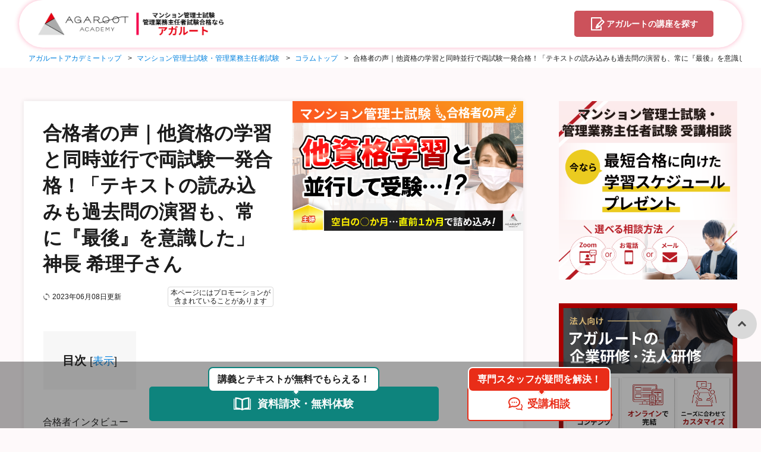

--- FILE ---
content_type: text/html; charset=UTF-8
request_url: https://www.agaroot.jp/mankan/column/r04-90/
body_size: 12552
content:

<!DOCTYPE html>
<html lang="ja">

<head>
    <meta charset="UTF-8">
    <meta name="viewport" content="width=device-width, initial-scale=1">
    <title>合格者の声｜他資格の学習と同時並行で両試験一発合格！「テキストの読み込みも過去問の演習も、常に『最後』を意識した」 神長 希理子さん  |  マンション管理士試験・管理業務主任者試験コラム</title>
    <link rel="stylesheet" type="text/css" href="https://www.agaroot.jp/mankan/column/wp-content/themes/agaroot_column/_assets/css/style.css?20260201-1912">
    <link rel="stylesheet" href="https://www.agaroot.jp/wp-content/themes/agaroot/css/all_column.css">
    <script defer src="https://www.agaroot.jp/mankan/column/wp-content/themes/agaroot_column/_assets/js/common.js?20260201-1912"></script>
    <script src="https://www.agaroot.jp/wp-content/themes/agaroot/js/all_column.js"></script>
    <meta name='robots' content='max-image-preview:large' />

<!-- Google Tag Manager for WordPress by gtm4wp.com -->
<script data-cfasync="false" data-pagespeed-no-defer>
	var gtm4wp_datalayer_name = "dataLayer";
	var dataLayer = dataLayer || [];
</script>
<!-- End Google Tag Manager for WordPress by gtm4wp.com --><meta name="description" content="アガルートアカデミーのマンション管理士・管理業務試験講座をご受講いただき、合格をつかみ取られた神長希理子さんへインタビュー。どのように勉強したのか、勉強時間、スケジュール、苦手科目の攻略法など、受験に役立つ内容盛りだくさんでお届けします。">
<meta name="robots" content="index">
<meta property="og:title" content="合格者の声｜他資格の学習と同時並行で両試験一発合格！「テキストの読み込みも過去問の演習も、常に『最後』を意識した」 神長 希理子さん">
<meta property="og:type" content="article">
<meta property="og:description" content="アガルートアカデミーのマンション管理士・管理業務試験講座をご受講いただき、合格をつかみ取られた神長希理子さんへインタビュー。どのように勉強したのか、勉強時間、スケジュール、苦手科目の攻略法など、受験に役立つ内容盛りだくさんでお届けします。">
<meta property="og:url" content="https://www.agaroot.jp/mankan/column/r04-90/">
<meta property="og:image" content="https://www.agaroot.jp/mankan/column/wp-content/uploads/2023/04/1pZ-Ngvw.png">
<meta property="og:locale" content="ja_JP">
<meta property="og:site_name" content="マンション管理士試験・管理業務主任者試験コラム">
<link href="https://plus.google.com/" rel="publisher" >
<script type='text/javascript' src='https://www.agaroot.jp/mankan/column/wp-includes/js/jquery/jquery.min.js?ver=3.7.0' id='jquery-core-js'></script>
<script type='text/javascript' src='https://www.agaroot.jp/mankan/column/wp-includes/js/jquery/jquery-migrate.min.js?ver=3.4.1' id='jquery-migrate-js'></script>
<script type='text/javascript' id='thumbs_rating_scripts-js-extra'>
/* <![CDATA[ */
var thumbs_rating_ajax = {"ajax_url":"https:\/\/www.agaroot.jp\/mankan\/column\/wp-admin\/admin-ajax.php","nonce":"8f18d72270"};
/* ]]> */
</script>
<script type='text/javascript' src='https://www.agaroot.jp/mankan/column/wp-content/plugins/link-library/upvote-downvote/js/general.js?ver=4.0.1' id='thumbs_rating_scripts-js'></script>
<script id="wpp-json" type="application/json">
{"sampling_active":0,"sampling_rate":100,"ajax_url":"https:\/\/www.agaroot.jp\/mankan\/column\/wp-json\/wordpress-popular-posts\/v1\/popular-posts","api_url":"https:\/\/www.agaroot.jp\/mankan\/column\/wp-json\/wordpress-popular-posts","ID":3087,"token":"a29155eb63","lang":0,"debug":0}
</script>
<script type='text/javascript' src='https://www.agaroot.jp/mankan/column/wp-content/plugins/wordpress-popular-posts/assets/js/wpp.min.js?ver=6.0.0' id='wpp-js-js'></script>

<!-- This site is using AdRotate v5.8.25 to display their advertisements - https://ajdg.solutions/ -->
<!-- AdRotate CSS -->
<style type="text/css" media="screen">
	.g { margin:0px; padding:0px; overflow:hidden; line-height:1; zoom:1; }
	.g img { height:auto; }
	.g-col { position:relative; float:left; }
	.g-col:first-child { margin-left: 0; }
	.g-col:last-child { margin-right: 0; }
	@media only screen and (max-width: 480px) {
		.g-col, .g-dyn, .g-single { width:100%; margin-left:0; margin-right:0; }
	}
</style>
<!-- /AdRotate CSS -->

<style type="text/css">div#toc_container {background: #f9f9f9;border: 1px solid #fff;}</style>
<!-- Google Tag Manager for WordPress by gtm4wp.com -->
<!-- GTM Container placement set to footer -->
<script data-cfasync="false" data-pagespeed-no-defer>
	var dataLayer_content = {"pagePostType":"post","pagePostType2":"single-post","pageCategory":["interview"],"pageAttributes":["%e4%bb%a4%e5%92%8c4%e5%b9%b4%e5%90%88%e6%a0%bc%e8%80%85%e4%bd%93%e9%a8%93%e8%a8%98"],"pagePostAuthor":"ayaka.shiba"};
	dataLayer.push( dataLayer_content );
</script>
<script data-cfasync="false">
(function(w,d,s,l,i){w[l]=w[l]||[];w[l].push({'gtm.start':
new Date().getTime(),event:'gtm.js'});var f=d.getElementsByTagName(s)[0],
j=d.createElement(s),dl=l!='dataLayer'?'&l='+l:'';j.async=true;j.src=
'//www.googletagmanager.com/gtm.'+'js?id='+i+dl;f.parentNode.insertBefore(j,f);
})(window,document,'script','dataLayer','GTM-5HD2CLF');
</script>
<!-- End Google Tag Manager -->
<!-- End Google Tag Manager for WordPress by gtm4wp.com -->            <style id="wpp-loading-animation-styles">@-webkit-keyframes bgslide{from{background-position-x:0}to{background-position-x:-200%}}@keyframes bgslide{from{background-position-x:0}to{background-position-x:-200%}}.wpp-widget-placeholder,.wpp-widget-block-placeholder{margin:0 auto;width:60px;height:3px;background:#dd3737;background:linear-gradient(90deg,#dd3737 0%,#571313 10%,#dd3737 100%);background-size:200% auto;border-radius:3px;-webkit-animation:bgslide 1s infinite linear;animation:bgslide 1s infinite linear}</style>
            <link rel="canonical" href="https://www.agaroot.jp/mankan/column/r04-90/">
<style type="text/css">
.no-js .native-lazyload-js-fallback {
	display: none;
}
</style>
		<link rel="icon" href="https://www.agaroot.jp/mankan/column/wp-content/uploads/2020/12/cropped-cropped-三角だけ-32x32.png" sizes="32x32" />
<link rel="icon" href="https://www.agaroot.jp/mankan/column/wp-content/uploads/2020/12/cropped-cropped-三角だけ-192x192.png" sizes="192x192" />
<link rel="apple-touch-icon" href="https://www.agaroot.jp/mankan/column/wp-content/uploads/2020/12/cropped-cropped-三角だけ-180x180.png" />
<meta name="msapplication-TileImage" content="https://www.agaroot.jp/mankan/column/wp-content/uploads/2020/12/cropped-cropped-三角だけ-270x270.png" />
        </head>

<body class="post-template-default single single-post postid-3087 single-format-standard " itemschope="itemscope" itemtype="http://schema.org/WebPage">
        <div class="wrapper examMankan">
        <header id="header" class="header" role="banner" itemscope="itemscope" itemtype="http://schema.org/WPHeader">
            <div class="header_gnav">
                <div class="header_gnav_inner">
                    <div class="header_logo">
                                                <p id="logo" class="imagelogo">
                            <a href="https://www.agaroot.jp/mankan/?link_id=mankan-column-menu-course"><img src="https://www.agaroot.jp/mankan/column/wp-content/uploads/2025/05/mankan_column_logo-1.png" alt="マンション管理士試験・管理業務主任者試験合格ならアガルート" width="210" height="45"></a><br>
                        </p>
                    </div>
                    <nav class="header_link">
                        <!-- <p class="header_link_item"><a href="https://www.agaroot.jp/mankan/column">コラムトップ</a></p> -->
                                                    <p class="header_link_item_course "><a href="https://www.agaroot.jp/mankan/?link_id=mankan-column-menu-course"><span class="pc_only_ib">アガルートの</span>講座を探す</a></p>
                                            </nav>
                    <!-- <ul class="header_cta">
                                                    <li class="header_cta_catalog" ><a href="https://learning.agaroot.jp/customer/ec/cart_in/0000001091/1?link_id=mankan-column-menu-catalog">資料請求・無料体験</a></li>
                                                                            <li class="header_cta_consulting" ><a href="https://www.agaroot.jp/mankan/consulting/?link_id=mankan-column-menu-consulting">受講相談</a></li>
                                            </ul> -->
                </div>
            </div>
        </header>
        <div class="breadcrumb"><ul class="breadcrumb_list" itemscope itemtype="https://schema.org/BreadcrumbList" ><li itemscope itemtype="https://schema.org/ListItem" itemprop="itemListElement"><a itemprop="item" href="https://www.agaroot.jp/"><span itemprop="name">アガルートアカデミートップ</span></a><meta itemprop="position" content="1"> </li><li itemscope itemtype="https://schema.org/ListItem" itemprop="itemListElement"><a itemprop="item" href="https://www.agaroot.jp/mankan/?link_id=mankan-column-menu-course"><span itemprop="name">マンション管理士試験・管理業務主任者試験</span></a><meta itemprop="position" content="2"> </li><li itemscope itemtype="https://schema.org/ListItem" itemprop="itemListElement"><a itemprop="item" href="https://www.agaroot.jp/mankan/column"><span itemprop="name">コラムトップ</span></a><meta itemprop="position" content="3"> </li><li itemscope itemtype="https://schema.org/ListItem" itemprop="itemListElement"><span itemprop="name">合格者の声｜他資格の学習と同時並行で両試験一発合格！「テキストの読み込みも過去問の演習も、常に『最後』を意識した」 神長 希理子さん</span><meta itemprop="position" content="4"></li></ul></div>        <div class="content_2col">
    <main class="main">
        <div class="main_section">
            <div class="post_wrap">
                                                                                    <div class="mv_post_mv">
                            <div class="mv_post_info">
                                <h1>合格者の声｜他資格の学習と同時並行で両試験一発合格！「テキストの読み込みも過去問の演習も、常に『最後』を意識した」 神長 希理子さん</h1>
                                <div class="mv_post_addition">
                                    <ul class="time_list">
                                                                                    <li class="time_update">
                                                <time datetime="2023-06-08T11:39:55+09:00">2023年06月08日更新</time>
                                            </li>
                                                                            </ul>
                                    <p class="label_pr">本ページにはプロモーションが<br>含まれていることがあります</p>
                                </div>
                            </div>
                                                            <figure class="mv_post_img"><img src="https://www.agaroot.jp/mankan/column/wp-content/uploads/2023/04/1pZ-Ngvw.png" alt="" width="388" height="258"></figure>
                                                    </div>
                        
<div id="toc_container" class="no_bullets"><p class="toc_title">目次</p><ul class="toc_list"><li><a href="#i">合格者インタビュー</a></li><li><a href="#i-2">受講されていたカリキュラム</a></li><li><a href="#i-3">マンション管理士試験・管理業務主任者試験を目指した理由・契機</a></li><li><a href="#i-4">アガルートアカデミーの講座を受講しようと思ったきっかけ</a></li><li><a href="#i-5">合格体験記・学習上の工夫</a></li><li><a href="#i-6">総合講義のご感想・ご利用方法</a></li><li><a href="#i-7">過去問解説講座のご感想・ご利用方法</a></li><li><a href="#i-8">総まとめ講座のご感想・ご利用方法</a></li><li><a href="#i-9">模擬試験のご感想・ご利用方法</a></li><li><a href="#i-10">自由記載欄（カリキュラム，講座のご感想，講師へのメッセージ等）</a></li></ul></div>
<h2 class="wp-block-heading"><span id="i">合格者インタビュー</span></h2>



<figure class="wp-block-embed is-type-video is-provider-youtube wp-block-embed-youtube wp-embed-aspect-16-9 wp-has-aspect-ratio"><div class="wp-block-embed__wrapper">
<iframe title="【マンション管理士試験】令和4年度 合格者インタビュー神長 希理子さん「他資格学習と並行して受験！」｜アガルートアカデミー" width="500" height="281" src="https://www.youtube.com/embed/WHDAnpQXSlc?feature=oembed&#038;enablejsapi=1&#038;origin=https://www.agaroot.jp" frameborder="0" allow="accelerometer; autoplay; clipboard-write; encrypted-media; gyroscope; picture-in-picture; web-share" allowfullscreen loading="lazy"></iframe>
</div></figure>



<h2 class="wp-block-heading"><span id="i-2">受講されていたカリキュラム</span></h2>



<p>下記リンクは最新版となります。合格者の方の受講年度と異なります。</p>



<figure class="wp-block-embed is-type-wp-embed is-provider-アガルートアカデミー wp-block-embed-アガルートアカデミー"><div class="wp-block-embed__wrapper">
<blockquote class="wp-embedded-content" data-secret="MRlrrExZdK"><a href="https://www.agaroot.jp/mankan/nyumon_cr">【2023年合格目標】マンション管理士試験・管理業務主任者試験 合格カリキュラム</a></blockquote><iframe class="wp-embedded-content" sandbox="allow-scripts" security="restricted" style="position: absolute; clip: rect(1px, 1px, 1px, 1px);" title="&#8220;【2023年合格目標】マンション管理士試験・管理業務主任者試験 合格カリキュラム&#8221; &#8212; アガルートアカデミー" src="https://www.agaroot.jp/mankan/nyumon_cr/embed/#?secret=MRlrrExZdK" data-secret="MRlrrExZdK" width="500" height="282" frameborder="0" marginwidth="0" marginheight="0" scrolling="no" loading="lazy"></iframe>
</div></figure>



<h2 class="wp-block-heading"><span id="i-3">マンション管理士試験・管理業務主任者試験を目指した理由・契機</span></h2>



<p>再開発を間近にみて、街づくりに心を揺さぶられました。10年後、30年後、100年後の街の未来を造るには、熱い想いと知恵がいるのだと。未経験ですが将来に繋げたく、まずは学び力をつけたいと思い、いくつかの関連資格取得を目標として定めました。</p>



<h2 class="wp-block-heading"><span id="i-4">アガルートアカデミーの講座を受講しようと思ったきっかけ</span></h2>



<p>他の資格も受験したかった為、短時間で効率的に勉強をしたいと思いました。学校に行く時間や予算はとれない為、オンデマンドを検討しました。<br>テキストサンプルを取り寄せ、スケジュールやテキストがシンプルな為、受講を決めました。</p>



<h2 class="wp-block-heading"><span id="i-5">合格体験記・学習上の工夫</span></h2>



<p>圧倒的に時間が足りなかった為、何度もテキストや過去問をする時間はない。勉強に取り組む前に、何の為に学んでいるかを明確にイメージしました。<br><mark>テキストを読むときは、これが最後のテキスト読み込み、問題を解くときは、これが最後の学習になるかもしれないと思いながら、集中して解くようにしました</mark>。過去問は間違えた問題、何となくあった問題は付箋をつけ、時間はかかりますが必ずテキストに戻り、理由を書き出しました。テキストを見てもわからないときは、ネットを検索して調べ、理解できるまで調べました。<br>facebook質問制度を使おうと思いつつ、一度も閲覧できなかったことは、もったいなかったと反省です。<br>他資格と平行しながら途切れ途切れに講義を受けて問題を一度ザッと解いて以降、4ヶ月程マンション管理士のテキストを一度もひらけなかったので、残り1ヶ月ちょいで再学習をを始める時は不安でたまりませんでした。知人に悩むのは暇な証拠との言葉を頂き、全力で取り組めました。<br>会場の緊張感を感じたかったので、他流試合の模試を1つ受けました。<br>苦手範囲の洗い出しに役立ち、苦手範囲のテキストの読み込み、過去問の解き直しに役立てました。お陰様で、48点で合格できました。</p>



<h2 class="wp-block-heading"><span id="i-6">総合講義のご感想・ご利用方法</span></h2>



<p>総合講義は一度春に学習しました。工藤先生の笑顔に癒やされながら、学べました。<br>堅そうなイメージのマンション管理士の勉強で、女性の先生が教えて下さることに、同じ女性として嬉しく思いながら学ぶことができました。<br>時間がなかった為、わからないところがあってもとにかく先へ講義を聴いて、過去問しながら埋めていけばいいと思いながら、すすめました。本当はもう一度聞ければ過去問ももっとすんなり理解できたのではないかと反省です。<br><mark>テキストも、3冊にわかれているのでコンパクトで、どこでも気軽に持って行きやすく本当に助かりました</mark>。<br>他資格と平行して勉強していたので、民法・区分所有法上巻を聞いた後、2ヶ月あき、標準管理規約等の中巻・建物の維持保全等を聞いた後、4ヶ月あき、残り１ヶ月でしあげないといけなかったのですが、講義を聞いていた時のメモで思い出すことが多かったです。<br>子供達の長期休みはほとんど勉強ができませんでしたが、子供達と図書館に行くようこころがけました。最初は飽きてお絵かきやぬいぐるみで遊んでいた一番下の子は、本を読むのが好きになりました。上の子達も時間が合うときは一緒に通い、負けられないと思ったよと、言ってくれました。</p>



<h2 class="wp-block-heading"><span id="i-7">過去問解説講座のご感想・ご利用方法</span></h2>



<p>過去問動画はわかりやすかったです。<br>時間が無く一度しか見れないので、解説にたくさん書き込みました。<br>解説がない問題も自分自身わからないことが多く、悩み、調べて書き込むようにしました。しかし、ホームルーム動画で不動産登記は深追いしないようと、工藤先生がおっしゃっていたので、きっと落としてはいけない問題を動画説してくれているんだと解釈しました。<br>春に動画を見て以来だったので、解説メモでも思い出せない問題は、直前期に再度みました。番号でピンポイントにみることができるので助かりました。<br>また携帯でみることができたので、<mark>場所を選ばず隙間時間を活用できる</mark>ことは、ありがたかったです。安心して学ぶことができました。</p>



<h2 class="wp-block-heading"><span id="i-8">総まとめ講座のご感想・ご利用方法</span></h2>



<p>総まとめ講座もテキストもわかりやすかったです。１冊にまとまっているので、持ち歩きにも便利でした。<br>総合講義と過去問を一回ざっと流して、わからないところそのまま残し、長期間あいて１ヶ月で仕上げないといけない状態からのスタートだったので、焦りしかない気持ちでした。<br>しかし、総まとめ講座の内容をそのまま頭に入れようと集中しました。テキストも同時に読みたかったのですが、時間が無かったのでまずはザッと入れ、その後過去問でも理解出来ないところをテキストに戻りました。<br>最終的にはテキストを読んだのですが、<mark>優先順位として、とにかく概要をつかむことに集中しました</mark>。最終的にはこれ１冊しか試験直前は持ち込めないかもしれないというつもりで、苦手分野は書き込みました。</p>



<h2 class="wp-block-heading"><span id="i-9">模擬試験のご感想・ご利用方法</span></h2>



<p>模試２回分は２週間前に解きました。結果に一喜一憂することなく、苦手分野の洗い出しとして大変助かりました。過去問もザッとしかまわせていなかったので不安でしたが、得意な科目があることにまず安心感を持つことにしました。そして、苦手分野を残り少ない期間でいかに集中してマスターするかに意識をきりかえました。<br>過去問で解けても模擬試験で解けなかった分野は、中途半端な理解だとわかり、模擬試験で得た知識をテキストにバンバンかきこみました。<br>直前に出る点数は自分自身を追い込み、残り時間少ない中、集中するための起爆剤になるのでありがたかったです。また、<mark>過去問ででないようなこんな切り口でもでるんだという問題もあり、本番慌てない為の心の準備ができた</mark>ように思います。</p>



<h2 class="wp-block-heading"><span id="i-10">自由記載欄（カリキュラム，講座のご感想，講師へのメッセージ等）</span></h2>



<p>工藤先生、ありがとうございました！<br>facebookを持ってなかったのでアガルートの為につくったのに、一度も除くことなく終わってしまったのが、唯一の心残りです。<br>先生の笑顔に癒やされました。ありがとうございます。 &nbsp;お陰様で他資格も高得点で合格できました。</p>
                    
                                </div>
        </div>
        <div class="sub_section">
            <div class='yarpp yarpp-related yarpp-related-website yarpp-template-yarpp-template-example'>
	<div class="related-box">
		<h2 class="related-h">この記事を読んでいる人は<br class="sp_only">こちらの記事も読んでいます</h2>
		<div class="related-post">
			<ul class="related-list">
				
					<li class="related-leftlist"><a href="https://www.agaroot.jp/mankan/column/r04-01/" rel="bookmark" title="合格者の声｜独学よりも効率的に学習がしたいと思い、アガルートを受講！2か月のみの学習期間！ 安藤 英樹さん" class="related-img">
															<img width="480" height="340" src="https://www.agaroot.jp/mankan/column/wp-content/plugins/native-lazyload/assets/images/placeholder.svg" class="attachment-post-thumbnail size-post-thumbnail wp-post-image native-lazyload-js-fallback" alt="" decoding="async" loading="lazy" data-src="https://www.agaroot.jp/mankan/column/wp-content/uploads/2023/02/合格者体験記画像.png" />													</a>
						<div class="meta">
							<span class="article_rankin_body__cat">マンション管理士・管理業務主任者 合格体験記</span>
							<p class="related-title"><a href="https://www.agaroot.jp/mankan/column/r04-01/" rel="bookmark" title="合格者の声｜独学よりも効率的に学習がしたいと思い、アガルートを受講！2か月のみの学習期間！ 安藤 英樹さん" class="title">合格者の声｜独学よりも効率的に学習がしたいと思い、アガルートを受講！2か月のみの学習期間！ 安藤 英樹さん</a></p>
						</div>
					</li>

				
					<li class="related-rightlist"><a href="https://www.agaroot.jp/mankan/column/r04-02/" rel="bookmark" title="合格者の声｜独学で惜しくも不合格…今年こそは合格したい！短い時間でも毎日コツコツ勉強することを心掛け、合格へ！ 國澤 幸子さん" class="related-img">
															<img width="480" height="340" src="https://www.agaroot.jp/mankan/column/wp-content/plugins/native-lazyload/assets/images/placeholder.svg" class="attachment-post-thumbnail size-post-thumbnail wp-post-image native-lazyload-js-fallback" alt="" decoding="async" loading="lazy" data-src="https://www.agaroot.jp/mankan/column/wp-content/uploads/2023/02/合格者体験記画像.png" />													</a>
						<div class="meta">
							<span class="article_rankin_body__cat">マンション管理士・管理業務主任者 合格体験記</span>
							<p class="related-title"><a href="https://www.agaroot.jp/mankan/column/r04-02/" rel="bookmark" title="合格者の声｜独学で惜しくも不合格…今年こそは合格したい！短い時間でも毎日コツコツ勉強することを心掛け、合格へ！ 國澤 幸子さん" class="title">合格者の声｜独学で惜しくも不合格…今年こそは合格したい！短い時間でも毎日コツコツ勉強することを心掛け、合格へ！ 國澤 幸子さん</a></p>
						</div>
					</li>

				
					<li class="related-leftlist"><a href="https://www.agaroot.jp/mankan/column/r04-03/" rel="bookmark" title="合格者の声｜宅建に合格したのでマンション管理士試験にも挑戦！平日は2時間、土日は5、6時間ほど勉強時間に充て、対策！ 緒方 光代さん" class="related-img">
															<img width="480" height="340" src="https://www.agaroot.jp/mankan/column/wp-content/plugins/native-lazyload/assets/images/placeholder.svg" class="attachment-post-thumbnail size-post-thumbnail wp-post-image native-lazyload-js-fallback" alt="" decoding="async" loading="lazy" data-src="https://www.agaroot.jp/mankan/column/wp-content/uploads/2023/02/合格者体験記画像.png" />													</a>
						<div class="meta">
							<span class="article_rankin_body__cat">マンション管理士・管理業務主任者 合格体験記</span>
							<p class="related-title"><a href="https://www.agaroot.jp/mankan/column/r04-03/" rel="bookmark" title="合格者の声｜宅建に合格したのでマンション管理士試験にも挑戦！平日は2時間、土日は5、6時間ほど勉強時間に充て、対策！ 緒方 光代さん" class="title">合格者の声｜宅建に合格したのでマンション管理士試験にも挑戦！平日は2時間、土日は5、6時間ほど勉強時間に充て、対策！ 緒方 光代さん</a></p>
						</div>
					</li>

				
					<li class="related-rightlist"><a href="https://www.agaroot.jp/mankan/column/r04-04/" rel="bookmark" title="合格者の声｜3回目の挑戦！今回こそは…とアガルートを初受講！勉強期間は「7ヶ月 」総合講義をフル活用し、合格へ！ 蔦木 義和さん" class="related-img">
															<img width="480" height="340" src="https://www.agaroot.jp/mankan/column/wp-content/plugins/native-lazyload/assets/images/placeholder.svg" class="attachment-post-thumbnail size-post-thumbnail wp-post-image native-lazyload-js-fallback" alt="" decoding="async" loading="lazy" data-src="https://www.agaroot.jp/mankan/column/wp-content/uploads/2023/02/合格者体験記画像.png" />													</a>
						<div class="meta">
							<span class="article_rankin_body__cat">マンション管理士・管理業務主任者 合格体験記</span>
							<p class="related-title"><a href="https://www.agaroot.jp/mankan/column/r04-04/" rel="bookmark" title="合格者の声｜3回目の挑戦！今回こそは…とアガルートを初受講！勉強期間は「7ヶ月 」総合講義をフル活用し、合格へ！ 蔦木 義和さん" class="title">合格者の声｜3回目の挑戦！今回こそは…とアガルートを初受講！勉強期間は「7ヶ月 」総合講義をフル活用し、合格へ！ 蔦木 義和さん</a></p>
						</div>
					</li>

							</ul>
		</div>
	</div>
</div>
        </div>
        </main>
    <aside class="side" role="complementary" itemscope="itemscope" itemtype="http://schema.org/WPSideBar">
    <div id="block-4" class="widget_block widget_media_image side-widget"><div class="side-widget-inner"><div class="wp-block-image side_bnr">
<figure class="aligncenter size-full is-resized"><a href="https://www.agaroot.jp/mankan/consulting/?link_id=mankan-column-sidebar-consulting" target="_blank" rel="noopener"><img decoding="async" loading="lazy" src="https://www.agaroot.jp/mankan/column/wp-content/uploads/2025/07/受講相談バナー-1.png" alt="" class="wp-image-6648" style="object-fit:cover;width:300px;height:300px" width="300" height="300"/></a></figure></div></div></div><div id="block-5" class="widget_block widget_media_image side-widget"><div class="side-widget-inner"><div class="wp-block-image side_bnr">
<figure class="aligncenter is-resized"><a href="https://agaroot.co.jp/corporation/?utm_source=column&amp;utm_medium=corporation-mankan"><img decoding="async" loading="lazy" src="https://www.agaroot.jp/mankan/column/wp-content/uploads/2022/11/hojin_cta_side_2211.png" alt="" class="wp-image-414" style="object-fit:cover;width:300px;height:300px" width="300" height="300"/></a></figure></div></div></div><div id="block-6" class="widget_block widget_search side-widget"><div class="side-widget-inner"><form role="search" method="get" action="https://www.agaroot.jp/mankan/column/" class="wp-block-search__button-outside wp-block-search__text-button side_search wp-block-search"><label class="wp-block-search__label screen-reader-text" for="wp-block-search__input-1" >検索</label><div class="wp-block-search__inside-wrapper " ><input class="wp-block-search__input" id="wp-block-search__input-1" placeholder="記事を検索" value="" type="search" name="s" required /><button aria-label="" class="wp-block-search__button wp-element-button" type="submit" ></button></div></form></div></div><div id="block-7" class="widget_block side-widget"><div class="side-widget-inner">
<section class="wp-block-group side_section side_course is-layout-constrained wp-block-group-is-layout-constrained"><div class="wp-block-group__inner-container">
<h2 class="wp-block-heading">講座一覧</h2>



<h3 class="wp-block-heading ttl_underline"><strong>マンション管理士試験&nbsp;</strong><br>2026年合格目標 カリキュラム</h3>



<ul class="side_course_list">
<li><a href="https://www.agaroot.jp/mankan/nyumon_cr/">【初学者向けカリキュラム】マンション管理士試験入門カリキュラム</a></li>



<li><a href="https://www.agaroot.jp/mankan/chujokyu_cr/">【学習経験者・リベンジ向けカリキュラム】マンション管理士試験中上級カリキュラム</a></li>



<li><a href="https://www.agaroot.jp/mankan/nyumon_cr/#double_cr">【マンション管理士試験と管理業務主任者試験のダブル合格を目指す方向けカリキュラム】マンション管理士試験・管理業務主任者試験ダブル合格入門カリキュラム</a></li>
</ul>



<h3 class="wp-block-heading ttl_underline"><strong>管理業務主任者試験&nbsp;</strong><br>2026年合格目標 カリキュラム</h3>



<ul class="side_course_list">
<li><a href="https://www.agaroot.jp/mankan/kangyou_cr01/">【初学者向けカリキュラム】管理業務主任者試験合格カリキュラム</a></li>



<li><a href="https://www.agaroot.jp/mankan/nyumon_cr/#double_cr">【マンション管理士試験と管理業務主任者試験のダブル合格を目指す方向けカリキュラム】マンション管理士試験・管理業務主任者試験ダブル合格入門カリキュラム</a></li>
</ul>
</div></section>
</div></div><div id="block-8" class="widget_block side-widget"><div class="side-widget-inner">
<section class="wp-block-group side_section side_popular is-layout-constrained wp-block-group-is-layout-constrained"><div class="wp-block-group__inner-container">
<h2 class="wp-block-heading">人気コラム</h2>


<p>

    <ul class="article_ranking_side">
                                <li>
                <a href="https://www.agaroot.jp/mankan/column/kangyou-building-manager/">
                                                                <img src="https://www.agaroot.jp/mankan/column/wp-content/uploads/2023/02/8コラム_管理業務主任者.png">
                                    </a>
                <a href="https://www.agaroot.jp/mankan/column/kangyou-building-manager/" class="wpp-post-title">
                    管理業務主任者とは？やめとけ？平均年収は？意味ない資格って本当？                </a>
            </li>
                                <li>
                <a href="https://www.agaroot.jp/mankan/column/exam/">
                                                                <img src="https://www.agaroot.jp/mankan/column/wp-content/uploads/2021/02/column_no2_eye_catch.jpg">
                                    </a>
                <a href="https://www.agaroot.jp/mankan/column/exam/" class="wpp-post-title">
                    マンション管理士試験・管理業務主任者試験の試験日・概要【2026年・令和8年】                </a>
            </li>
                                <li>
                <a href="https://www.agaroot.jp/mankan/column/apartment-manager/">
                                                                <img src="https://www.agaroot.jp/mankan/column/wp-content/uploads/2024/02/iStock-1132277483.jpg">
                                    </a>
                <a href="https://www.agaroot.jp/mankan/column/apartment-manager/" class="wpp-post-title">
                    マンション管理士はやめとけ?役に立たない噂の真相と取得すべき人の特徴を解説！                </a>
            </li>
                                <li>
                <a href="https://www.agaroot.jp/mankan/column/ranking/">
                                                                <img src="https://www.agaroot.jp/mankan/column/wp-content/uploads/2025/06/基本サムネ-12.png">
                                    </a>
                <a href="https://www.agaroot.jp/mankan/column/ranking/" class="wpp-post-title">
                    マンション管理士の難易度はどれくらい？難しすぎると言われる理由や偏差値で例えると？                </a>
            </li>
                                <li>
                <a href="https://www.agaroot.jp/mankan/column/kangyou-difficulty-ranking/">
                                                                <img src="https://www.agaroot.jp/mankan/column/wp-content/uploads/2021/04/1068618310.jpg">
                                    </a>
                <a href="https://www.agaroot.jp/mankan/column/kangyou-difficulty-ranking/" class="wpp-post-title">
                    管理業務主任者の難易度や合格率、偏差値や難しい？など！2026年最新                </a>
            </li>
            </ul>

</p>
</div></section>
</div></div><div id="block-10" class="widget_block widget_media_image side-widget"><div class="side-widget-inner">
<figure class="wp-block-image size-full is-resized side_bnr"><a href="https://liff.line.me/1657357274-1YNzMMwR/ee165d97cf1d4590b7cc375a79b9854e"><img decoding="async" loading="lazy" src="https://www.agaroot.jp/mankan/column/wp-content/uploads/2023/10/bn_line_300_300.png" alt="" class="wp-image-3504" style="object-fit:cover;width:300px;height:300px" width="300" height="300"/></a></figure>
</div></div><div id="block-11" class="widget_block side-widget"><div class="side-widget-inner">
<section class="wp-block-group side_section side_youtube is-layout-constrained wp-block-group-is-layout-constrained"><div class="wp-block-group__inner-container">
<h2 class="wp-block-heading">YouTubeチャンネルはこちら</h2>



<figure class="wp-block-image size-full is-resized"><a href="https://www.youtube.com/@TV-nh7jo/?sub_confirmation=1"><img decoding="async" loading="lazy" src="https://www.agaroot.jp/mankan/column/wp-content/uploads/2023/10/youtube_hudousan_bn_220331.png" alt="" class="wp-image-3505" style="object-fit:cover;width:268px;height:189px" width="268" height="189"/></a></figure>
</div></section>
</div></div><div id="block-12" class="widget_block widget_media_image side-widget"><div class="side-widget-inner">
<figure class="wp-block-image size-full is-resized side_bnr side_sitcky_bnr"><a href="https://learning.agaroot.jp/customer/ec/cart_in/0000001091/1?link_id=mankan-column-sidebar-catalog"><img decoding="async" src="https://www.agaroot.jp/mankan/column/wp-content/uploads/2025/06/250617_mankan_column_side-banner1.png" alt="" class="wp-image-6505" style="width:300px" width="300"/></a></figure>
</div></div>    <!-- 旧ウィジェットの場合こちらを使用 -->
    </aside></div>

        <script type="application/ld+json">
        {
            "@context": "http://schema.org",
            "@type": "BlogPosting",
            "mainEntityOfPage": {
                "@type": "WebPage",
                "@id": "https://www.agaroot.jp/mankan/column/r04-90/"
            },
            "headline": "合格者の声｜他資格の学習と同時並行で両試験一発合格！「テキストの読み込みも過去問の演習も、常に『最後』を意識した」 神長 希理子さん",
            "image": [
                "https://www.agaroot.jp/mankan/column/wp-content/uploads/2023/04/1pZ-Ngvw.png"
            ],
            "author": {
                "@type": "Person",
                "name": "アガルートアカデミー",
                "url": "https://www.agaroot.jp/"
            },
            "datePublished": "2023-04-25T10:14:32+09:00",
            "dateModified": "2023-06-08T11:39:55+09:00",
            "publisher": {
                "@type": "Organization",
                "name": "アガルートアカデミー",
                "logo": {
                    "@type": "ImageObject",
                    "url": "https://www.agaroot.jp/mankan/column/wp-content/uploads/2025/05/mankan_column_logo-1.png"
                }
            },
            "description": "目次合格者インタビュー受講されていたカリキュラムマンション管理士試験・管理業務主任者試験を目指した理由・契機アガルートアカデミーの講座を受講しようと思ったきっかけ合格体験記・学習上の工夫総合講義のご感想・ご利用方法過去問 [&hellip;]"
        }
    </script>

<footer class="footer">
    <div class="inner">
        <ul class="footer_exam">
            <li><a href="https://www.agaroot.jp/mankan/column">コラムTOP</a></li>
            	<li class="cat-item cat-item-9"><a href="https://www.agaroot.jp/mankan/column/category/%e3%83%9e%e3%83%b3%e3%82%b7%e3%83%a7%e3%83%b3%e7%ae%a1%e7%90%86%e5%a3%ab/">マンション管理士</a>
</li>
	<li class="cat-item cat-item-14"><a href="https://www.agaroot.jp/mankan/column/category/interview/">マンション管理士・管理業務主任者 合格体験記</a>
</li>
	<li class="cat-item cat-item-102"><a href="https://www.agaroot.jp/mankan/column/category/%e3%83%9e%e3%83%b3%e3%82%b7%e3%83%a7%e3%83%b3%e7%ae%a1%e7%90%86%e5%a3%ab%e5%90%88%e6%a0%bc%e4%bd%93%e9%a8%93%e8%a8%98/">マンション管理士合格体験記</a>
</li>
	<li class="cat-item cat-item-20"><a href="https://www.agaroot.jp/mankan/column/category/%e7%ae%a1%e7%90%86%e6%a5%ad%e5%8b%99%e4%b8%bb%e4%bb%bb%e8%80%85/">管理業務主任者</a>
</li>
	<li class="cat-item cat-item-103"><a href="https://www.agaroot.jp/mankan/column/category/%e7%ae%a1%e7%90%86%e6%a5%ad%e5%8b%99%e4%b8%bb%e4%bb%bb%e8%80%85%e5%90%88%e6%a0%bc%e4%bd%93%e9%a8%93%e8%a8%98/">管理業務主任者合格体験記</a>
</li>
        </ul>

        <ul class="footer_global">
            <li><a href="https://www.agaroot.jp/">アガルートアカデミーTOP</a></li>
                            <li><a href="https://www.agaroot.jp/mankan/?link_id=mankan-column-menu-course">マンション管理士試験・管理業務主任者試験</a></li>
                        <li><a href="https://www.agaroot.jp/about/academy/">アガルートアカデミーとは</a></li>
                            <li><a href="https://www.agaroot.jp/mankan/consulting/?link_id=mankan-column-menu-consulting" rel="noopener" target="_blank">受講相談</a></li>
                                        <li><a href="https://learning.agaroot.jp/customer/ec/cart_in/0000001091/1?link_id=mankan-column-menu-catalog" rel="noopener" target="_blank">資料請求・無料体験</a></li>
                        <li><a href="https://learning.agaroot.jp/customer/ec/contact?_gl=1*1jytu8y*_ga*MTQ3OTY1MjQwMS4xNjc5NjU0Mzcx*_ga_VXMT1SE0RY*MTY3OTk4NzY0My45LjEuMTY3OTk5MzUwOS42MC4wLjA.&_ga=2.268244492.385008545.1679879969-1479652401.1679654371&_bdld=2h-ceD.osjajva.1679997264&_bdsid=2h~ceD.osjajva.1679987650337.1679997264&_bd_prev_page=https%3A%2F%2Fwww.agaroot.jp%2Fsaiseki%2Fcolumn%2F&_bdrpf=1">お問合せ</a></li>
        </ul>
        <p class="footer_copy">© AGAROOT ACADEMY ALL RIGHTS RESERVED.</p>
    </div>
</footer>
<!--追尾導線ここから-->
<div class="top_back"><a href="#"></a></div>
    <div class="footer_cta">
        <div class="footer_cta_inner">
                            <a href="https://learning.agaroot.jp/customer/ec/cart_in/0000001091/1?link_id=mankan-column-menu-catalog" rel="noopener" target="_blank" class="footer_cta_catalog"><span class="footer_cta_fukidashi">講義とテキストが<br class="sp_only">無料でもらえる！</span><span class="footer_cta_icon">資料請求・無料体験</span></a>
                                        <a href="https://www.agaroot.jp/mankan/consulting/?link_id=mankan-column-menu-consulting" rel="noopener" target="_blank" class="footer_cta_consulting"><span class="footer_cta_fukidashi">専門スタッフが<br class="sp_only">疑問を解決！</span>
            <span class="footer_cta_icon">受講相談
        </span></a>
                    </div>
    </div>
<!-- <div class="float_bnr sp_only">
    <a href="https://liff.line.me/1657357274-1YNzMMwR/01fb7395bd504a168d9313e0d4c585e9" target="_blank" rel="noopener" class="float_bnr_link"><span>
            <img src="https://www.agaroot.jp/wp-content/themes/agaroot/img/line/line_friend_cta.png" alt="" width="100" height="116"></span>
    </a>
</div> -->
<!--/追尾導線ここまで-->
</div>


<!-- GTM Container placement set to footer -->
<!-- Google Tag Manager (noscript) -->

<!-- End Google Tag Manager (noscript) --><script src="https://apis.google.com/js/platform.js" async defer>
  {lang: 'ja'}
</script><script type="text/javascript">
( function() {
	var nativeLazyloadInitialize = function() {
		var lazyElements, script;
		if ( 'loading' in HTMLImageElement.prototype ) {
			lazyElements = [].slice.call( document.querySelectorAll( '.native-lazyload-js-fallback' ) );
			lazyElements.forEach( function( element ) {
				if ( ! element.dataset.src ) {
					return;
				}
				element.src = element.dataset.src;
				delete element.dataset.src;
				if ( element.dataset.srcset ) {
					element.srcset = element.dataset.srcset;
					delete element.dataset.srcset;
				}
				if ( element.dataset.sizes ) {
					element.sizes = element.dataset.sizes;
					delete element.dataset.sizes;
				}
				element.classList.remove( 'native-lazyload-js-fallback' );
			} );
		} else if ( ! document.querySelector( 'script#native-lazyload-fallback' ) ) {
			script = document.createElement( 'script' );
			script.id = 'native-lazyload-fallback';
			script.type = 'text/javascript';
			script.src = 'https://www.agaroot.jp/mankan/column/wp-content/plugins/native-lazyload/assets/js/lazyload.js';
			script.defer = true;
			document.body.appendChild( script );
		}
	};
	if ( document.readyState === 'complete' || document.readyState === 'interactive' ) {
		nativeLazyloadInitialize();
	} else {
		window.addEventListener( 'DOMContentLoaded', nativeLazyloadInitialize );
	}
}() );
</script>
		<link rel='stylesheet' id='wp-block-library-css' href='https://www.agaroot.jp/mankan/column/wp-includes/css/dist/block-library/style.min.css?ver=6.3.1' type='text/css' media='all' />
<style id='classic-theme-styles-inline-css' type='text/css'>
/*! This file is auto-generated */
.wp-block-button__link{color:#fff;background-color:#32373c;border-radius:9999px;box-shadow:none;text-decoration:none;padding:calc(.667em + 2px) calc(1.333em + 2px);font-size:1.125em}.wp-block-file__button{background:#32373c;color:#fff;text-decoration:none}
</style>
<style id='global-styles-inline-css' type='text/css'>
body{--wp--preset--color--black: #000000;--wp--preset--color--cyan-bluish-gray: #abb8c3;--wp--preset--color--white: #ffffff;--wp--preset--color--pale-pink: #f78da7;--wp--preset--color--vivid-red: #cf2e2e;--wp--preset--color--luminous-vivid-orange: #ff6900;--wp--preset--color--luminous-vivid-amber: #fcb900;--wp--preset--color--light-green-cyan: #7bdcb5;--wp--preset--color--vivid-green-cyan: #00d084;--wp--preset--color--pale-cyan-blue: #8ed1fc;--wp--preset--color--vivid-cyan-blue: #0693e3;--wp--preset--color--vivid-purple: #9b51e0;--wp--preset--gradient--vivid-cyan-blue-to-vivid-purple: linear-gradient(135deg,rgba(6,147,227,1) 0%,rgb(155,81,224) 100%);--wp--preset--gradient--light-green-cyan-to-vivid-green-cyan: linear-gradient(135deg,rgb(122,220,180) 0%,rgb(0,208,130) 100%);--wp--preset--gradient--luminous-vivid-amber-to-luminous-vivid-orange: linear-gradient(135deg,rgba(252,185,0,1) 0%,rgba(255,105,0,1) 100%);--wp--preset--gradient--luminous-vivid-orange-to-vivid-red: linear-gradient(135deg,rgba(255,105,0,1) 0%,rgb(207,46,46) 100%);--wp--preset--gradient--very-light-gray-to-cyan-bluish-gray: linear-gradient(135deg,rgb(238,238,238) 0%,rgb(169,184,195) 100%);--wp--preset--gradient--cool-to-warm-spectrum: linear-gradient(135deg,rgb(74,234,220) 0%,rgb(151,120,209) 20%,rgb(207,42,186) 40%,rgb(238,44,130) 60%,rgb(251,105,98) 80%,rgb(254,248,76) 100%);--wp--preset--gradient--blush-light-purple: linear-gradient(135deg,rgb(255,206,236) 0%,rgb(152,150,240) 100%);--wp--preset--gradient--blush-bordeaux: linear-gradient(135deg,rgb(254,205,165) 0%,rgb(254,45,45) 50%,rgb(107,0,62) 100%);--wp--preset--gradient--luminous-dusk: linear-gradient(135deg,rgb(255,203,112) 0%,rgb(199,81,192) 50%,rgb(65,88,208) 100%);--wp--preset--gradient--pale-ocean: linear-gradient(135deg,rgb(255,245,203) 0%,rgb(182,227,212) 50%,rgb(51,167,181) 100%);--wp--preset--gradient--electric-grass: linear-gradient(135deg,rgb(202,248,128) 0%,rgb(113,206,126) 100%);--wp--preset--gradient--midnight: linear-gradient(135deg,rgb(2,3,129) 0%,rgb(40,116,252) 100%);--wp--preset--font-size--small: 13px;--wp--preset--font-size--medium: 20px;--wp--preset--font-size--large: 36px;--wp--preset--font-size--x-large: 42px;--wp--preset--spacing--20: 0.44rem;--wp--preset--spacing--30: 0.67rem;--wp--preset--spacing--40: 1rem;--wp--preset--spacing--50: 1.5rem;--wp--preset--spacing--60: 2.25rem;--wp--preset--spacing--70: 3.38rem;--wp--preset--spacing--80: 5.06rem;--wp--preset--shadow--natural: 6px 6px 9px rgba(0, 0, 0, 0.2);--wp--preset--shadow--deep: 12px 12px 50px rgba(0, 0, 0, 0.4);--wp--preset--shadow--sharp: 6px 6px 0px rgba(0, 0, 0, 0.2);--wp--preset--shadow--outlined: 6px 6px 0px -3px rgba(255, 255, 255, 1), 6px 6px rgba(0, 0, 0, 1);--wp--preset--shadow--crisp: 6px 6px 0px rgba(0, 0, 0, 1);}:where(.is-layout-flex){gap: 0.5em;}:where(.is-layout-grid){gap: 0.5em;}body .is-layout-flow > .alignleft{float: left;margin-inline-start: 0;margin-inline-end: 2em;}body .is-layout-flow > .alignright{float: right;margin-inline-start: 2em;margin-inline-end: 0;}body .is-layout-flow > .aligncenter{margin-left: auto !important;margin-right: auto !important;}body .is-layout-constrained > .alignleft{float: left;margin-inline-start: 0;margin-inline-end: 2em;}body .is-layout-constrained > .alignright{float: right;margin-inline-start: 2em;margin-inline-end: 0;}body .is-layout-constrained > .aligncenter{margin-left: auto !important;margin-right: auto !important;}body .is-layout-constrained > :where(:not(.alignleft):not(.alignright):not(.alignfull)){max-width: var(--wp--style--global--content-size);margin-left: auto !important;margin-right: auto !important;}body .is-layout-constrained > .alignwide{max-width: var(--wp--style--global--wide-size);}body .is-layout-flex{display: flex;}body .is-layout-flex{flex-wrap: wrap;align-items: center;}body .is-layout-flex > *{margin: 0;}body .is-layout-grid{display: grid;}body .is-layout-grid > *{margin: 0;}:where(.wp-block-columns.is-layout-flex){gap: 2em;}:where(.wp-block-columns.is-layout-grid){gap: 2em;}:where(.wp-block-post-template.is-layout-flex){gap: 1.25em;}:where(.wp-block-post-template.is-layout-grid){gap: 1.25em;}.has-black-color{color: var(--wp--preset--color--black) !important;}.has-cyan-bluish-gray-color{color: var(--wp--preset--color--cyan-bluish-gray) !important;}.has-white-color{color: var(--wp--preset--color--white) !important;}.has-pale-pink-color{color: var(--wp--preset--color--pale-pink) !important;}.has-vivid-red-color{color: var(--wp--preset--color--vivid-red) !important;}.has-luminous-vivid-orange-color{color: var(--wp--preset--color--luminous-vivid-orange) !important;}.has-luminous-vivid-amber-color{color: var(--wp--preset--color--luminous-vivid-amber) !important;}.has-light-green-cyan-color{color: var(--wp--preset--color--light-green-cyan) !important;}.has-vivid-green-cyan-color{color: var(--wp--preset--color--vivid-green-cyan) !important;}.has-pale-cyan-blue-color{color: var(--wp--preset--color--pale-cyan-blue) !important;}.has-vivid-cyan-blue-color{color: var(--wp--preset--color--vivid-cyan-blue) !important;}.has-vivid-purple-color{color: var(--wp--preset--color--vivid-purple) !important;}.has-black-background-color{background-color: var(--wp--preset--color--black) !important;}.has-cyan-bluish-gray-background-color{background-color: var(--wp--preset--color--cyan-bluish-gray) !important;}.has-white-background-color{background-color: var(--wp--preset--color--white) !important;}.has-pale-pink-background-color{background-color: var(--wp--preset--color--pale-pink) !important;}.has-vivid-red-background-color{background-color: var(--wp--preset--color--vivid-red) !important;}.has-luminous-vivid-orange-background-color{background-color: var(--wp--preset--color--luminous-vivid-orange) !important;}.has-luminous-vivid-amber-background-color{background-color: var(--wp--preset--color--luminous-vivid-amber) !important;}.has-light-green-cyan-background-color{background-color: var(--wp--preset--color--light-green-cyan) !important;}.has-vivid-green-cyan-background-color{background-color: var(--wp--preset--color--vivid-green-cyan) !important;}.has-pale-cyan-blue-background-color{background-color: var(--wp--preset--color--pale-cyan-blue) !important;}.has-vivid-cyan-blue-background-color{background-color: var(--wp--preset--color--vivid-cyan-blue) !important;}.has-vivid-purple-background-color{background-color: var(--wp--preset--color--vivid-purple) !important;}.has-black-border-color{border-color: var(--wp--preset--color--black) !important;}.has-cyan-bluish-gray-border-color{border-color: var(--wp--preset--color--cyan-bluish-gray) !important;}.has-white-border-color{border-color: var(--wp--preset--color--white) !important;}.has-pale-pink-border-color{border-color: var(--wp--preset--color--pale-pink) !important;}.has-vivid-red-border-color{border-color: var(--wp--preset--color--vivid-red) !important;}.has-luminous-vivid-orange-border-color{border-color: var(--wp--preset--color--luminous-vivid-orange) !important;}.has-luminous-vivid-amber-border-color{border-color: var(--wp--preset--color--luminous-vivid-amber) !important;}.has-light-green-cyan-border-color{border-color: var(--wp--preset--color--light-green-cyan) !important;}.has-vivid-green-cyan-border-color{border-color: var(--wp--preset--color--vivid-green-cyan) !important;}.has-pale-cyan-blue-border-color{border-color: var(--wp--preset--color--pale-cyan-blue) !important;}.has-vivid-cyan-blue-border-color{border-color: var(--wp--preset--color--vivid-cyan-blue) !important;}.has-vivid-purple-border-color{border-color: var(--wp--preset--color--vivid-purple) !important;}.has-vivid-cyan-blue-to-vivid-purple-gradient-background{background: var(--wp--preset--gradient--vivid-cyan-blue-to-vivid-purple) !important;}.has-light-green-cyan-to-vivid-green-cyan-gradient-background{background: var(--wp--preset--gradient--light-green-cyan-to-vivid-green-cyan) !important;}.has-luminous-vivid-amber-to-luminous-vivid-orange-gradient-background{background: var(--wp--preset--gradient--luminous-vivid-amber-to-luminous-vivid-orange) !important;}.has-luminous-vivid-orange-to-vivid-red-gradient-background{background: var(--wp--preset--gradient--luminous-vivid-orange-to-vivid-red) !important;}.has-very-light-gray-to-cyan-bluish-gray-gradient-background{background: var(--wp--preset--gradient--very-light-gray-to-cyan-bluish-gray) !important;}.has-cool-to-warm-spectrum-gradient-background{background: var(--wp--preset--gradient--cool-to-warm-spectrum) !important;}.has-blush-light-purple-gradient-background{background: var(--wp--preset--gradient--blush-light-purple) !important;}.has-blush-bordeaux-gradient-background{background: var(--wp--preset--gradient--blush-bordeaux) !important;}.has-luminous-dusk-gradient-background{background: var(--wp--preset--gradient--luminous-dusk) !important;}.has-pale-ocean-gradient-background{background: var(--wp--preset--gradient--pale-ocean) !important;}.has-electric-grass-gradient-background{background: var(--wp--preset--gradient--electric-grass) !important;}.has-midnight-gradient-background{background: var(--wp--preset--gradient--midnight) !important;}.has-small-font-size{font-size: var(--wp--preset--font-size--small) !important;}.has-medium-font-size{font-size: var(--wp--preset--font-size--medium) !important;}.has-large-font-size{font-size: var(--wp--preset--font-size--large) !important;}.has-x-large-font-size{font-size: var(--wp--preset--font-size--x-large) !important;}
.wp-block-navigation a:where(:not(.wp-element-button)){color: inherit;}
:where(.wp-block-post-template.is-layout-flex){gap: 1.25em;}:where(.wp-block-post-template.is-layout-grid){gap: 1.25em;}
:where(.wp-block-columns.is-layout-flex){gap: 2em;}:where(.wp-block-columns.is-layout-grid){gap: 2em;}
.wp-block-pullquote{font-size: 1.5em;line-height: 1.6;}
</style>
<link rel='stylesheet' id='thumbs_rating_styles-css' href='https://www.agaroot.jp/mankan/column/wp-content/plugins/link-library/upvote-downvote/css/style.css?ver=1.0.0' type='text/css' media='all' />
<link rel='stylesheet' id='toc-screen-css' href='https://www.agaroot.jp/mankan/column/wp-content/plugins/table-of-contents-plus/screen.min.css?ver=2106' type='text/css' media='all' />
<link rel='stylesheet' id='tablepress-default-css' href='https://www.agaroot.jp/mankan/column/wp-content/plugins/tablepress/css/default.min.css?ver=1.14' type='text/css' media='all' />
<script type='text/javascript' id='clicktrack-adrotate-js-extra'>
/* <![CDATA[ */
var click_object = {"ajax_url":"https:\/\/www.agaroot.jp\/mankan\/column\/wp-admin\/admin-ajax.php"};
/* ]]> */
</script>
<script type='text/javascript' src='https://www.agaroot.jp/mankan/column/wp-content/plugins/adrotate/library/jquery.adrotate.clicktracker.js' id='clicktrack-adrotate-js'></script>
<script type='text/javascript' id='toc-front-js-extra'>
/* <![CDATA[ */
var tocplus = {"smooth_scroll":"1","visibility_show":"\u8868\u793a","visibility_hide":"\u975e\u8868\u793a","visibility_hide_by_default":"1","width":"Auto"};
/* ]]> */
</script>
<script type='text/javascript' src='https://www.agaroot.jp/mankan/column/wp-content/plugins/table-of-contents-plus/front.min.js?ver=2106' id='toc-front-js'></script>
<script type='text/javascript' src='https://www.agaroot.jp/mankan/column/wp-content/plugins/duracelltomi-google-tag-manager/js/gtm4wp-form-move-tracker.js?ver=1.16' id='gtm4wp-form-move-tracker-js'></script>
<script type='text/javascript' src='https://www.agaroot.jp/mankan/column/wp-content/themes/agaroot_column/_assets/js/jquery.table-scroll.js?ver=6.3.1' id='table-scroll-js'></script>
<script type='text/javascript' id='kojika_plugin_ajax-js-extra'>
/* <![CDATA[ */
var kjk_ab_ajax = {"endpoint":"https:\/\/www.agaroot.jp\/mankan\/column\/wp-admin\/admin-ajax.php","action":"kjk_ab_count","nonce":"1ea37c1abb"};
/* ]]> */
</script>
<script type='text/javascript' src='https://www.agaroot.jp/mankan/column/wp-content/plugins/kojika-ab-tester/js/ab_count.js?ver=6.3.1' id='kojika_plugin_ajax-js'></script>
</body>

</html>

--- FILE ---
content_type: text/css
request_url: https://www.agaroot.jp/mankan/column/wp-content/themes/agaroot_column/_assets/css/style.css?20260201-1912
body_size: 7962
content:
@font-face{font-family:"NotoSansJP";font-weight:normal;font-style:normal;src:url("../font/NotoSansJP-Regular.woff2") format("woff2");font-display:swap}@font-face{font-family:"NotoSansJP";font-weight:700;font-style:normal;src:url("../font/NotoSansJP-Bold.woff2") format("woff2");font-display:swap}html{font-family:"Hiragino Kaku Gothic ProN","ヒラギノ角ゴ ProN W3","游ゴシック","YuGothic","メイリオ","Meiryo","メイリオ","Meiryo",sans-serif;font-size:62.5%;font-weight:normal;color:#1c1c1c}body{margin:0;font-size:1.4rem;line-height:1.7}body ::-webkit-scrollbar{display:none}body ::-webkit-scrollbar-track{display:none}body ::-webkit-scrollbar-thumb{display:none}*{-webkit-box-sizing:border-box;box-sizing:border-box}*:before,*:after{-webkit-box-sizing:border-box;box-sizing:border-box}p,dl,ul,ol,h1,h2,h3,h4,h5,h6,figure,dt,dd,li,th{margin:0;padding:0;font-size:inherit;font-weight:inherit}table{border-collapse:collapse}ul,ol,dl{list-style:none}img{max-width:100%;height:auto;margin:0;border:0;vertical-align:top}a{color:#1c1c1c;text-decoration:none}iframe{max-width:100%}input[type=text],textarea,select{width:100%;height:100%;padding:.4em .8em;padding:10px;border:1px solid #4a4a4a;border-radius:6px;background-color:rgba(0,0,0,0);background-color:#fff;background-image:none;font-family:inherit;color:inherit;-moz-appearance:none;-webkit-appearance:none;appearance:none}input[type=text],textarea{border:1px solid #4a4a4a;outline:none;-webkit-box-shadow:none;box-shadow:none;font-size:1.6rem}input[type=submit]{font-family:inherit;color:inherit;cursor:pointer;-webkit-appearance:none;-moz-appearance:none;appearance:none}::-webkit-input-placeholder{font-size:1.4rem;color:#f7f7f7}::-moz-placeholder{font-size:1.4rem;color:#f7f7f7}:-ms-input-placeholder{font-size:1.4rem;color:#f7f7f7}::-ms-input-placeholder{font-size:1.4rem;color:#f7f7f7}::placeholder{font-size:1.4rem;color:#f7f7f7}button{display:block;width:100%;padding:0;border:none;outline:none;background-color:rgba(0,0,0,0);font-family:inherit;font-size:inherit;color:#4a4a4a;text-align:left;cursor:pointer;-webkit-appearance:none;-moz-appearance:none;appearance:none}.wrapper{position:relative;overflow:hidden;min-width:375px}.container{padding:24px 0 40px}@media only screen and (min-width: 1100px){body{position:relative;font-size:1.6rem}.wrapper{min-width:auto}.container{padding-top:82px}}#header{-webkit-transition:.5s;transition:.5s}#header.head_animation{-webkit-transform:translateY(-100%);transform:translateY(-100%)}.header{position:fixed;z-index:30;top:0;right:0;left:0;display:-webkit-box;display:-webkit-flex;display:-ms-flexbox;display:flex;-webkit-box-align:center;-webkit-align-items:center;-ms-flex-align:center;align-items:center;-webkit-box-pack:justify;-webkit-justify-content:space-between;-ms-flex-pack:justify;justify-content:space-between;height:70px;background-color:#fff;-webkit-box-shadow:0 0 8px rgba(245,8,79,.32);box-shadow:0 0 8px rgba(245,8,79,.32);padding:16px}.header .header_gnav{width:100%}.header .header_gnav .header_gnav_inner{position:relative;display:-webkit-box;display:-webkit-flex;display:-ms-flexbox;display:flex;-webkit-box-pack:justify;-webkit-justify-content:space-between;-ms-flex-pack:justify;justify-content:space-between;-webkit-box-align:center;-webkit-align-items:center;-ms-flex-align:center;align-items:center;gap:8px}.header .header_gnav .header_gnav_inner .header_logo{margin:0}.header .header_gnav .header_gnav_inner .header_logo img{width:100%;max-width:350px}.header .header_gnav .header_gnav_inner .header_link{display:-webkit-box;display:-webkit-flex;display:-ms-flexbox;display:flex}.header .header_gnav .header_gnav_inner .header_link .header_link_item:not(:last-of-type){margin:0 16px 0 0}.header .header_gnav .header_gnav_inner .header_link .header_link_item a{font-size:1.4rem;color:#1c1c1c}.header .header_gnav .header_gnav_inner .header_link .header_link_item_course{width:100px}.header .header_gnav .header_gnav_inner .header_link .header_link_item_course a{width:100px;position:relative;background-color:#cc525b;border:2px solid #cc525b;color:#fff;border-radius:5px;padding:12px 8px 12px 28px;font-size:1.2rem;font-weight:700}.header .header_gnav .header_gnav_inner .header_link .header_link_item_course a::before{position:absolute;top:50%;left:8px;width:18px;height:18px;background-size:contain;content:"";-webkit-transform:translate(0, -50%);transform:translate(0, -50%);background-image:url(../img/icon_kouza.svg)}.header .header_gnav .header_gnav_inner .header_link .header_link_item_course a:hover{opacity:1;background-color:#fff;color:#cc525b}.header .header_gnav .header_gnav_inner .header_link .header_link_item_course a:hover::before{background-image:url(https://www.agaroot.jp/wp-content/themes/agaroot/img/icon_kouza_redlight.svg)}.header .header_gnav .header_gnav_inner .header_cta{display:-webkit-box;display:-webkit-flex;display:-ms-flexbox;display:flex;width:100%;text-align:center;-webkit-justify-content:space-around;-ms-flex-pack:distribute;justify-content:space-around}.header .header_gnav .header_gnav_inner .header_cta .header_cta_catalog a,.header .header_gnav .header_gnav_inner .header_cta .header_cta_consulting a{display:block;padding:11px;font-size:1.4rem;font-weight:700;color:#fff}.header .header_gnav .header_gnav_inner .header_cta .header_cta_catalog{width:66.6666666667%;border:2px solid #0e847d;background-color:#0e847d}.header .header_gnav .header_gnav_inner .header_cta .header_cta_catalog.header_cta_catalog_only{width:100%}.header .header_gnav .header_gnav_inner .header_cta .header_cta_consulting{width:33.3333333333%;border:2px solid #e92d18;background-color:#e92d18}.breadcrumb{background-color:#fff;padding-top:72px}.breadcrumb .breadcrumb_list{display:-webkit-box;display:-webkit-flex;display:-ms-flexbox;display:flex;overflow-x:scroll;padding:6px 16px 6px 16px;white-space:nowrap;-webkit-overflow-scrolling:touch}.breadcrumb .breadcrumb_list li{font-size:1.2rem}.breadcrumb .breadcrumb_list li a{color:#0080de}.breadcrumb .breadcrumb_list li:not(:last-of-type)::after{margin:0 8px;content:">"}@media only screen and (min-width: 1100px){#header{-webkit-transition:.5s;transition:.5s}#header.head_animation{-webkit-transform:translateY(0);transform:translateY(0)}.header{max-width:1216px;height:80px;margin:0 auto;border-radius:100vh;padding:18px 32px}.header .header_gnav{border-top:none}.header .header_gnav .header_gnav_inner{-webkit-box-pack:start;-webkit-justify-content:flex-start;-ms-flex-pack:start;justify-content:flex-start;-webkit-flex-wrap:nowrap;-ms-flex-wrap:nowrap;flex-wrap:nowrap}.header .header_gnav .header_gnav_inner .header_logo{margin-right:auto;padding:0}.header .header_gnav .header_gnav_inner .header_logo a{-webkit-transition:.5s;transition:.5s}.header .header_gnav .header_gnav_inner .header_logo a:hover img{opacity:.6}.header .header_gnav .header_gnav_inner .header_link{margin:0 16px 0 0;padding:0}.header .header_gnav .header_gnav_inner .header_link .header_link_item:not(:last-of-type){margin:0 16px 0 0}.header .header_gnav .header_gnav_inner .header_link .header_link_item:hover a{color:#0e847d;text-decoration:underline;opacity:1}.header .header_gnav .header_gnav_inner .header_link .header_link_item a{-webkit-transition:.5s;transition:.5s}.header .header_gnav .header_gnav_inner .header_link .header_link_item_course{width:auto}.header .header_gnav .header_gnav_inner .header_link .header_link_item_course a{padding:12px 24px 12px 52px;font-size:1.4rem}.header .header_gnav .header_gnav_inner .header_link .header_link_item_course a::before{left:26px;width:24px;height:24px}.header .header_gnav .header_gnav_inner .header_cta{width:auto}.header .header_gnav .header_gnav_inner .header_cta .header_cta_catalog,.header .header_gnav .header_gnav_inner .header_cta .header_cta_consulting{border-radius:5px}.header .header_gnav .header_gnav_inner .header_cta .header_cta_catalog a,.header .header_gnav .header_gnav_inner .header_cta .header_cta_consulting a{padding:8px 24px}.header .header_gnav .header_gnav_inner .header_cta .header_cta_catalog{width:auto;margin:0 16px 0 0;-webkit-transition:.8s;transition:.8s}.header .header_gnav .header_gnav_inner .header_cta .header_cta_catalog:hover{background-color:#fff;-webkit-transition:.5s;transition:.5s}.header .header_gnav .header_gnav_inner .header_cta .header_cta_catalog:hover a{color:#0e847d;opacity:1}.header .header_gnav .header_gnav_inner .header_cta .header_cta_consulting{width:auto;background-color:#fff}.header .header_gnav .header_gnav_inner .header_cta .header_cta_consulting:hover{background-color:#e92d18;-webkit-transition:.5s;transition:.5s}.header .header_gnav .header_gnav_inner .header_cta .header_cta_consulting:hover a{color:#fff;opacity:1}.header .header_gnav .header_gnav_inner .header_cta .header_cta_consulting a{color:#e92d18}.breadcrumb{padding-top:82px}.breadcrumb .breadcrumb_list{max-width:1216px;margin:0 auto}.breadcrumb .breadcrumb_list li a{-webkit-transition:.5s;transition:.5s}.breadcrumb .breadcrumb_list li a:hover{text-decoration:underline;opacity:1;-webkit-transition:.5s;transition:.5s}}.footer{margin:40px 0 0;background-color:#230000}.footer .inner{padding:40px 16px 104px}.footer .inner .footer_exam,.footer .inner .footer_global{display:-webkit-box;display:-webkit-flex;display:-ms-flexbox;display:flex;-webkit-flex-wrap:wrap;-ms-flex-wrap:wrap;flex-wrap:wrap}.footer .inner .footer_exam li,.footer .inner .footer_global li{margin:0 16px 8px 0}.footer .inner .footer_exam li a,.footer .inner .footer_global li a{font-size:1.2rem;color:#fff}.footer .inner .footer_exam{margin:0 0 8px;border-bottom:1px solid #fff}.footer .inner .footer_global{margin:0 0 32px}.footer .inner .footer_copy{font-size:1rem;color:#fff}.top_back{display:none}.footer_cta{position:fixed;z-index:30;bottom:0;right:0;left:0}.footer_cta .footer_cta_inner{display:-webkit-box;display:-webkit-flex;display:-ms-flexbox;display:flex;width:100%;text-align:center;-webkit-justify-content:space-around;-ms-flex-pack:distribute;justify-content:space-around}.footer_cta .footer_cta_inner .footer_cta_catalog,.footer_cta .footer_cta_inner .footer_cta_consulting{display:block;padding:12px 12px 12px;font-size:1.4rem;font-weight:700;color:#fff;position:relative}.footer_cta .footer_cta_inner .footer_cta_catalog .footer_cta_icon,.footer_cta .footer_cta_inner .footer_cta_consulting .footer_cta_icon{position:relative}.footer_cta .footer_cta_inner .footer_cta_catalog .footer_cta_icon::before,.footer_cta .footer_cta_inner .footer_cta_consulting .footer_cta_icon::before{position:absolute;top:50%;left:0;width:29px;height:22px;background-size:contain;content:"";-webkit-transform:translate(0, -50%);transform:translate(0, -50%);background-repeat:no-repeat}.footer_cta .footer_cta_inner .footer_cta_catalog .footer_cta_fukidashi,.footer_cta .footer_cta_inner .footer_cta_consulting .footer_cta_fukidashi{display:block;position:absolute;top:-46px;left:50%;-webkit-transform:translateX(-50%);transform:translateX(-50%);display:block;padding:8px 16px;white-space:nowrap;background-color:#fff;color:#1c1c1c;font-size:1.2rem;line-height:1.4;border-radius:8px;font-family:"Noto Sans JP",sans-serif;font-weight:bold}.footer_cta .footer_cta_inner .footer_cta_catalog .footer_cta_fukidashi::after,.footer_cta .footer_cta_inner .footer_cta_consulting .footer_cta_fukidashi::after{content:"";position:absolute;top:48px;left:50%;width:8px;height:8px;-webkit-transform:translateX(-50%);transform:translateX(-50%);display:block;z-index:10;border-style:solid;border-width:0 2px 2px 0;-webkit-transform:rotate(45deg);transform:rotate(45deg);background-color:#fff}.footer_cta .footer_cta_inner .footer_cta_catalog{width:66.6666666667%;border:2px solid #0e847d;background-color:#0e847d}.footer_cta .footer_cta_inner .footer_cta_catalog .footer_cta_icon{padding-left:40px}.footer_cta .footer_cta_inner .footer_cta_catalog .footer_cta_icon::before{background-image:url(https://www.agaroot.jp/wp-content/themes/agaroot/img/icon_book.svg)}.footer_cta .footer_cta_inner .footer_cta_catalog .footer_cta_fukidashi{border:2px solid #0e847d}.footer_cta .footer_cta_inner .footer_cta_catalog .footer_cta_fukidashi::after{border-color:#0e847d}.footer_cta .footer_cta_inner .footer_cta_consulting{width:33.3333333333%;border:2px solid #e92d18;background-color:#e92d18}.footer_cta .footer_cta_inner .footer_cta_consulting .footer_cta_icon{padding-left:32px}.footer_cta .footer_cta_inner .footer_cta_consulting .footer_cta_icon::before{background-image:url(https://www.agaroot.jp/wp-content/themes/agaroot/img/icon_fukidashi.svg)}.footer_cta .footer_cta_inner .footer_cta_consulting .footer_cta_fukidashi{border:2px solid #e92d18}@media only screen and (max-width: 767px){.footer_cta .footer_cta_inner .footer_cta_consulting .footer_cta_fukidashi{max-width:calc(100% + 22px)}}.footer_cta .footer_cta_inner .footer_cta_consulting .footer_cta_fukidashi::after{border-color:#e92d18}.float_bnr{position:fixed;z-index:30;right:7px;bottom:40px}.float_bnr .float_bnr_link{display:block;width:100px;height:95px}@media only screen and (min-width: 1100px){.footer .inner{padding:56px 20px 126px}.footer .inner .footer_exam li,.footer .inner .footer_global li{margin:0 24px 16px 0}.footer .inner .footer_exam li a,.footer .inner .footer_global li a{font-size:1.4rem}.footer .inner .footer_exam{margin:0 0 16px;border-bottom:1px solid #fff}.footer .inner .footer_global{margin:0 0 56px}.footer .inner .footer_copy{font-size:1.2rem;text-align:center}.top_back{position:fixed;z-index:30;right:7px;bottom:150px;display:block}.top_back a{position:relative;display:block;width:50px;height:50px;border-radius:50%;background-color:#d9d9d9;background-color:#d9d9d9}.top_back a::after{position:absolute;top:calc(50% + 2px);left:50%;width:10px;height:10px;border-top:3px solid #4a4a4a;border-right:3px solid #4a4a4a;content:"";-webkit-transform:translate(-50%, -50%) rotate(-45deg);transform:translate(-50%, -50%) rotate(-45deg)}.footer_cta{position:fixed;right:0;bottom:0;left:0;display:block;padding:42px 20px 12px;background-color:rgba(28,28,28,.4)}.footer_cta .footer_cta_inner{display:-webkit-box;display:-webkit-flex;display:-ms-flexbox;display:flex;max-width:1216px;margin:0 auto;-webkit-box-pack:center;-webkit-justify-content:center;-ms-flex-pack:center;justify-content:center}.footer_cta .footer_cta_inner>*{display:block;margin:0 24px;padding:12px 16px 12px;border-radius:5px;font-size:1.8rem;font-weight:700;text-align:center}.footer_cta .footer_cta_inner .footer_cta_catalog,.footer_cta .footer_cta_inner .footer_cta_consulting{font-size:1.8rem;padding:12px 16px 12px}.footer_cta .footer_cta_inner .footer_cta_catalog .footer_cta_fukidashi,.footer_cta .footer_cta_inner .footer_cta_consulting .footer_cta_fukidashi{font-size:1.6rem;top:-35px;padding:8px 14px}.footer_cta .footer_cta_inner .footer_cta_catalog .footer_cta_fukidashi::after,.footer_cta .footer_cta_inner .footer_cta_consulting .footer_cta_fukidashi::after{top:37px}.footer_cta .footer_cta_inner .footer_cta_catalog{width:40%;background-color:#0e847d;color:#fff;border:2px solid #0e847d}.footer_cta .footer_cta_inner .footer_cta_catalog:hover{background-color:#fff;-webkit-transition:.5s;transition:.5s;color:#0e847d;opacity:1}.footer_cta .footer_cta_inner .footer_cta_catalog:hover .footer_cta_icon::before{background-image:url(https://www.agaroot.jp/wp-content/themes/agaroot/img/icon_book_green.svg)}.footer_cta .footer_cta_inner .footer_cta_consulting{width:20%;border:2px solid #e92d18;background-color:#fff;color:#e92d18}.footer_cta .footer_cta_inner .footer_cta_consulting .footer_cta_icon{padding-left:32px}.footer_cta .footer_cta_inner .footer_cta_consulting .footer_cta_icon::before{background-image:url(https://www.agaroot.jp/wp-content/themes/agaroot/img/icon_fukidashi_red.svg)}.footer_cta .footer_cta_inner .footer_cta_consulting .footer_cta_fukidashi{font-size:1.6rem;background-color:#e92d18;color:#fff;border-color:#fff}.footer_cta .footer_cta_inner .footer_cta_consulting .footer_cta_fukidashi::after{background-color:#e92d18;border-color:#fff}.footer_cta .footer_cta_inner .footer_cta_consulting:hover{background-color:#e92d18;-webkit-transition:.5s;transition:.5s;color:#fff;opacity:1}.footer_cta .footer_cta_inner .footer_cta_consulting:hover .footer_cta_icon::before{background-image:url(https://www.agaroot.jp/wp-content/themes/agaroot/img/icon_fukidashi.svg)}.float_bnr{right:7px;bottom:120px}.float_bnr .float_bnr_link{width:130px;height:130px}}.side{padding:0 16px}.side .side_section{margin:0 0 32px;padding:24px 16px;background-color:#fff;-webkit-box-shadow:0 0 8px rgba(28,28,28,.1);box-shadow:0 0 8px rgba(28,28,28,.1)}.side .side_section h2{position:relative;margin:0 0 16px;padding:0 0 0 38px;font-size:1.6rem;font-weight:700}.side .side_section h2::before{position:absolute;top:50%;left:0;width:30px;height:30px;border-radius:50%;background-color:#f5084f;content:"";-webkit-transform:translateY(-50%);transform:translateY(-50%)}.side .side_section h2::after{position:absolute;top:50%;left:6px;width:18px;height:18px;background-size:contain;content:"";-webkit-transform:translate(0, -50%);transform:translate(0, -50%)}.side .side_bnr{max-width:300px;margin:0 auto 32px}.side .side_search{position:relative;margin:0 0 32px}.side form[role=search] input[type=search]{padding:0 8px;background-color:#fff}.side .wp-block-search .wp-block-search__button{background-color:#fff;border:none}.side .side_course h2::after{left:9px;background-image:url(../img/icon_kouza.svg)}.side .side_course .side_course_list li{padding:0 0 6px;border-bottom:1px solid #d9d9d9}.side .side_course .side_course_list li:nth-child(n+2){padding:6px 0}.side .side_course .side_course_list li a{position:relative;display:block;padding-right:20px;font-size:1.2rem;color:#1c1c1c}.side .side_course .side_course_list li a::after{position:absolute;z-index:1;top:50%;right:6px;width:6px;height:6px;border-top:1px solid #4a4a4a;border-right:1px solid #4a4a4a;content:"";-webkit-transform:translateY(-50%) rotate(45deg);transform:translateY(-50%) rotate(45deg)}.side .side_popular h2::after{background-image:url(../img/icon_popular.svg)}.side .side_cat h2::after{background-image:url(../img/icon_cat.svg)}.side .side_tag h2::after{background-image:url(../img/icon_tag.svg)}.side .side_youtube h2{font-size:1.5rem}.side .side_youtube h2::after{background-image:url(../img/icon_movie.svg)}.side .side_youtube figure{text-align:center}.side .side_popular .article_ranking_side{counter-reset:num}.side .side_popular .article_ranking_side li{position:relative;display:-webkit-box;display:-webkit-flex;display:-ms-flexbox;display:flex;-webkit-box-pack:justify;-webkit-justify-content:space-between;-ms-flex-pack:justify;justify-content:space-between}.side .side_popular .article_ranking_side li img,.side .side_popular .article_ranking_side li .wpp-thumbnail{float:none;width:90px;height:90px;-o-object-fit:cover;object-fit:cover}.side .side_popular .article_ranking_side li .wpp-post-title{width:calc(100% - 106px);color:#1c1c1c}.side .side_popular .article_ranking_side li::before{position:absolute;top:0;left:0;padding:1px 10px;background-color:#4a4a4a;font-size:1.6rem;font-weight:700;color:#fff;content:counter(num);counter-increment:num}.side .side_popular .article_ranking_side li:first-of-type{-webkit-box-orient:vertical;-webkit-box-direction:normal;-webkit-flex-direction:column;-ms-flex-direction:column;flex-direction:column}.side .side_popular .article_ranking_side li:first-of-type img,.side .side_popular .article_ranking_side li:first-of-type .wpp-thumbnail{width:100%;height:180px;margin:0 0 8px}.side .side_popular .article_ranking_side li:first-of-type .wpp-post-title{width:100%}.side .side_popular .article_ranking_side li:first-of-type::before{background-color:#facd55}.side .side_popular .article_ranking_side li:nth-of-type(2)::before{background-color:#b7bfc1}.side .side_popular .article_ranking_side li:nth-of-type(3)::before{background-color:#d27b16}.side .side_popular .article_ranking_side li:not(:last-of-type){margin:0 0 16px;padding:0 0 16px;border-bottom:1px solid #d9d9d9}@media only screen and (min-width: 768px){.side{padding:0}.side .side_section{margin:0 0 40px}.side .side_section h2{position:relative;margin:0 0 24px;padding:0 0 0 48px;font-size:1.8rem}.side .side_section h2::before{width:40px;height:40px}.side .side_section h2::after{left:8px;width:24px;height:24px}.side .side_bnr{max-width:400px;margin:0 auto 40px;text-align:center}.side .side_search{position:relative;margin:0 0 40px}.side .side_course h2::after{left:11px}.side .side_course .side_course_list li a{font-size:1.4rem}.side .side_popular .article_ranking_side li:first-of-type img,.side .side_popular .article_ranking_side li:first-of-type .wpp-thumbnail{height:400px;margin:0 0 8px}.side .side_popular .article_ranking_side li:first-of-type .wpp-post-title{width:100%}.side .side_popular .article_ranking_side li:first-of-type::before{background-color:#facd55}.side .side_popular .article_ranking_side li .wpp-post-title{font-size:1.4rem}.side .side_popular .article_ranking_side li:hover{opacity:.6 !important}.side .side_popular .article_ranking_side li:hover a{opacity:1}}@media only screen and (min-width: 1100px){.side .side_popular .article_ranking_side li:first-of-type img,.side .side_popular .article_ranking_side li:first-of-type .wpp-thumbnail{height:180px}.side .side_youtube h2{font-size:1.5rem}}.block{display:block}.inline_block{display:inline-block}.pc_only{display:none !important}.sp_only{display:block !important}.pc_only_ib{display:none !important}.sp_only_ib{display:inline-block !important}.center{text-align:center !important}.right{text-align:right !important}.left{text-align:left !important}.center_mr{margin-right:auto !important;margin-left:auto !important}.center_flex{display:-webkit-box !important;display:-webkit-flex !important;display:-ms-flexbox !important;display:flex !important;-webkit-box-align:center !important;-webkit-align-items:center !important;-ms-flex-align:center !important;align-items:center !important;-webkit-box-pack:center !important;-webkit-justify-content:center !important;-ms-flex-pack:center !important;justify-content:center !important}.wid10{width:10% !important;height:auto}.wid20{width:20% !important;height:auto}.wid30{width:30% !important;height:auto}.wid40{width:40% !important;height:auto}.wid50{width:50% !important;height:auto}.wid60{width:60% !important;height:auto}.wid70{width:70% !important;height:auto}.wid80{width:80% !important;height:auto}.wid90{width:90% !important;height:auto}.wid100{width:100% !important;height:auto}.wid25{width:25% !important}.wid33{width:33.3333333333% !important}.wid10_sp{width:10% !important;height:auto}.wid20_sp{width:20% !important;height:auto}.wid30_sp{width:30% !important;height:auto}.wid40_sp{width:40% !important;height:auto}.wid50_sp{width:50% !important;height:auto}.wid60_sp{width:60% !important;height:auto}.wid70_sp{width:70% !important;height:auto}.wid80_sp{width:80% !important;height:auto}.wid90_sp{width:90% !important;height:auto}.wid100_sp{width:100% !important;height:auto}.wid25_sp{width:25% !important}.wid33_sp{width:33.3333333333% !important}.wid100_pc,.wid90_pc,.wid80_pc,.wid70_pc,.wid60_pc,.wid50_pc,.wid40_pc,.wid30_pc,.wid20_pc,.wid10_pc,.wid25_pc,.wid33_pc{width:100% !important;height:auto}.mt_auto{margin-top:auto}.mb_auto{margin-bottom:auto}.mtb_auto{margin-top:auto;margin-bottom:auto}.mt0{margin-top:0px !important}.mt5{margin-top:5px !important}.mt10{margin-top:10px !important}.mt15{margin-top:15px !important}.mt20{margin-top:20px !important}.mt25{margin-top:25px !important}.mt30{margin-top:30px !important}.mt35{margin-top:35px !important}.mt40{margin-top:40px !important}.mt45{margin-top:45px !important}.mt50{margin-top:50px !important}.mt55{margin-top:55px !important}.mr0{margin-right:0px !important}.mr5{margin-right:5px !important}.mr10{margin-right:10px !important}.mr15{margin-right:15px !important}.mr20{margin-right:20px !important}.mr25{margin-right:25px !important}.mr30{margin-right:30px !important}.mr35{margin-right:35px !important}.mr40{margin-right:40px !important}.mr45{margin-right:45px !important}.mr50{margin-right:50px !important}.mr55{margin-right:55px !important}.mb0{margin-bottom:0px !important}.mb5{margin-bottom:5px !important}.mb10{margin-bottom:10px !important}.mb15{margin-bottom:15px !important}.mb20{margin-bottom:20px !important}.mb25{margin-bottom:25px !important}.mb30{margin-bottom:30px !important}.mb35{margin-bottom:35px !important}.mb40{margin-bottom:40px !important}.mb45{margin-bottom:45px !important}.mb50{margin-bottom:50px !important}.mb55{margin-bottom:55px !important}.ml0{margin-left:0px !important}.ml5{margin-left:5px !important}.ml10{margin-left:10px !important}.ml15{margin-left:15px !important}.ml20{margin-left:20px !important}.ml25{margin-left:25px !important}.ml30{margin-left:30px !important}.ml35{margin-left:35px !important}.ml40{margin-left:40px !important}.ml45{margin-left:45px !important}.ml50{margin-left:50px !important}.ml55{margin-left:55px !important}.ma5{margin:5px !important}.ma10{margin:10px !important}.ma15{margin:15px !important}.ma20{margin:20px !important}.ma25{margin:25px !important}.ma30{margin:30px !important}.ma35{margin:35px !important}.ma40{margin:40px !important}.ma45{margin:45px !important}.ma50{margin:50px !important}.ma55{margin:55px !important}.ma0_auto{margin:0px auto !important}.ma5_auto{margin:5px auto !important}.ma10_auto{margin:10px auto !important}.ma15_auto{margin:15px auto !important}.ma20_auto{margin:20px auto !important}.ma25_auto{margin:25px auto !important}.ma30_auto{margin:30px auto !important}.ma35_auto{margin:35px auto !important}.ma40_auto{margin:40px auto !important}.ma45_auto{margin:45px auto !important}.ma50_auto{margin:50px auto !important}.pt5{padding-top:5px !important}.pt10{padding-top:10px !important}.pt15{padding-top:15px !important}.pt20{padding-top:20px !important}.pt25{padding-top:25px !important}.pt30{padding-top:30px !important}.pt35{padding-top:35px !important}.pt40{padding-top:40px !important}.pt45{padding-top:45px !important}.pt50{padding-top:50px !important}.pt55{padding-top:55px !important}.pr5{padding-right:5px !important}.pr10{padding-right:10px !important}.pr15{padding-right:15px !important}.pr20{padding-right:20px !important}.pr25{padding-right:25px !important}.pr30{padding-right:30px !important}.pr35{padding-right:35px !important}.pr40{padding-right:40px !important}.pr45{padding-right:45px !important}.pr50{padding-right:50px !important}.pr55{padding-right:55px !important}.pb5{padding-bottom:5px !important}.pb10{padding-bottom:10px !important}.pb15{padding-bottom:15px !important}.pb20{padding-bottom:20px !important}.pb25{padding-bottom:25px !important}.pb30{padding-bottom:30px !important}.pb35{padding-bottom:35px !important}.pb40{padding-bottom:40px !important}.pb45{padding-bottom:45px !important}.pb50{padding-bottom:50px !important}.pb55{padding-bottom:55px !important}.pl5{padding-left:5px !important}.pl10{padding-left:10px !important}.pl15{padding-left:15px !important}.pl20{padding-left:20px !important}.pl25{padding-left:25px !important}.pl30{padding-left:30px !important}.pl35{padding-left:35px !important}.pl40{padding-left:40px !important}.pl45{padding-left:45px !important}.pl50{padding-left:50px !important}.pl55{padding-left:55px !important}.pa5{padding:5px !important}.pa10{padding:10px !important}.pa15{padding:15px !important}.pa20{padding:20px !important}.pa25{padding:25px !important}.pa30{padding:30px !important}.pa35{padding:35px !important}.pa40{padding:40px !important}.pa45{padding:45px !important}.pa50{padding:50px !important}@media only screen and (min-width: 1100px){.pc_only{display:block !important}.sp_only{display:none !important}.pc_only_ib{display:inline-block !important}.sp_only_ib{display:none !important}.wid100_sp,.wid90_sp,.wid80_sp,.wid70_sp,.wid60_sp,.wid50_sp,.wid40_sp,.wid30_sp,.wid20_sp,.wid10_sp,.wid25_sp,.wid33_sp{width:auto !important;height:auto}.wid10_pc{width:10% !important;height:auto}.wid20_pc{width:20% !important;height:auto}.wid30_pc{width:30% !important;height:auto}.wid40_pc{width:40% !important;height:auto}.wid50_pc{width:50% !important;height:auto}.wid60_pc{width:60% !important;height:auto}.wid70_pc{width:70% !important;height:auto}.wid80_pc{width:80% !important;height:auto}.wid90_pc{width:90% !important;height:auto}.wid100_pc{width:100% !important;height:auto}.wid25_pc{width:25% !important}.wid33_pc{width:33.3333333333% !important}}body{background-color:#fef9fa}body.home{background-color:#fff}a{color:#0080de;-webkit-transition:.5s;transition:.5s}@media only screen and (min-width: 1100px){a:hover{opacity:.6;-webkit-transition:.5s;transition:.5s}}.inner{padding:0 16px}.content_2col{margin:24px auto 40px;padding:0 16px}.content_2col .main{margin-bottom:56px}.aligncenter,div.aligncenter{display:block;margin-left:auto;margin-right:auto}.alignright{float:right;margin-left:12px;margin-bottom:12px}.alignleft{float:left;margin-right:12px;margin-bottom:12px}.aligncenter{clear:both;margin-left:auto;margin-right:auto;display:block}.navigation{margin:32px auto 56px}.navigation .screen-reader-text{display:none}.navigation .nav-links{display:-webkit-box;display:-webkit-flex;display:-ms-flexbox;display:flex;-webkit-box-pack:center;-webkit-justify-content:center;-ms-flex-pack:center;justify-content:center}.navigation .nav-links .page-numbers{display:-webkit-box;display:-webkit-flex;display:-ms-flexbox;display:flex;width:40px;height:40px;border:1px solid #d9d9d9;border-radius:5px;background-color:#fff;font-family:"Arial","Hiragino Kaku Gothic ProN","ヒラギノ角ゴ ProN W3","游ゴシック","YuGothic","メイリオ","Meiryo","メイリオ","Meiryo",sans-serif;font-size:1.8rem;line-height:12px;color:#4a4a4a;-webkit-box-pack:center;-webkit-justify-content:center;-ms-flex-pack:center;justify-content:center;-webkit-box-align:center;-webkit-align-items:center;-ms-flex-align:center;align-items:center}.navigation .nav-links .page-numbers:not(:last-child){margin:0 16px 0 0}.navigation .nav-links .page-numbers.prev{position:relative}.navigation .nav-links .page-numbers.prev::before{position:absolute;z-index:1;width:8px;height:8px;border-top:1px solid #1c1c1c;border-right:1px solid #1c1c1c;content:"";top:50%;left:calc(50% + 3px);-webkit-transform:translate(-50%, -50%) rotate(225deg);transform:translate(-50%, -50%) rotate(225deg)}.navigation .nav-links .page-numbers.next{position:relative}.navigation .nav-links .page-numbers.next::before{position:absolute;z-index:1;width:8px;height:8px;border-top:1px solid #1c1c1c;border-right:1px solid #1c1c1c;content:"";top:50%;left:calc(50% - 3px);-webkit-transform:translate(-50%, -50%) rotate(45deg);transform:translate(-50%, -50%) rotate(45deg)}.navigation .nav-links .page-numbers.current{background-color:#f7f7f7;color:#d9d9d9}.ttl_icon{display:-webkit-box;display:-webkit-flex;display:-ms-flexbox;display:flex;margin:0 0 24px;-webkit-box-pack:center;-webkit-justify-content:center;-ms-flex-pack:center;justify-content:center;-webkit-box-align:center;-webkit-align-items:center;-ms-flex-align:center;align-items:center}.ttl_icon .en{position:relative;margin:0 8px 0 0;padding-left:38px;font-family:"Arial","Hiragino Kaku Gothic ProN","ヒラギノ角ゴ ProN W3","游ゴシック","YuGothic","メイリオ","Meiryo","メイリオ","Meiryo",sans-serif;font-size:2.6rem;font-weight:700}.ttl_icon .en::before{position:absolute;top:50%;left:0;display:block;width:30px;height:30px;background-repeat:no-repeat;background-position:center;background-size:contain;content:"";-webkit-transform:translateY(-50%);transform:translateY(-50%)}.ttl_icon .jp{font-size:1.6rem}.ttl_icon.ttl_icon_recommend .en::before{background-image:url(../img/icon_recommend_black.svg)}.ttl_icon.ttl_icon_cat .en::before{background-image:url(../img/icon_cat_black.svg)}.ttl_icon.ttl_icon_keyword .en::before{background-image:url(../img/icon_tag_black.svg)}.ttl_bg{margin:0 0 16px;padding:4px 16px;background-color:#f5084f;font-size:1.6rem;color:#fff}.ttl_underline{margin:16px 0 6px;padding:0 0 4px;border-bottom:2px solid #f5084f;font-weight:700}.ttl_underLine_big{position:relative;margin:0 0 86px;font-size:2.6rem;font-weight:700;line-height:1.5;text-align:center}.ttl_underLine_big span::after{position:absolute;bottom:-12px;left:50%;width:96px;height:6px;background-color:#f5084f;content:"";-webkit-transform:translateX(-50%);transform:translateX(-50%)}form[role=search]{position:relative}form[role=search] input[type=search]{width:100%;height:40px;border:1px solid #a1a1a1;border-radius:5px}form[role=search] button[type=submit]{position:absolute;top:50%;right:8px;width:26px;height:26px;background-image:url(../img/icon_search.svg);background-repeat:no-repeat;color:rgba(0,0,0,0);content:"";-webkit-transform:translateY(-50%);transform:translateY(-50%)}form[role=search] ::-webkit-input-placeholder{color:#a1a1a1}form[role=search] ::-moz-placeholder{color:#a1a1a1}form[role=search] :-ms-input-placeholder{color:#a1a1a1}form[role=search] ::-ms-input-placeholder{color:#a1a1a1}form[role=search] ::placeholder{color:#a1a1a1}.btn_basic{margin:0 auto !important}.btn_basic a{position:relative;display:block;max-width:260px;margin:40px auto 0;padding:14px 32px 14px 14px;border:1px solid #230000;border-radius:5px;background-color:#230000;font-size:1.2rem;color:#fff !important;text-align:center}.btn_basic a::after{position:absolute;z-index:1;width:6px;height:6px;border-top:1px solid #fff;border-right:1px solid #fff;content:"";top:50%;right:16px;-webkit-transform:translateY(-50%) rotate(45deg);transform:translateY(-50%) rotate(45deg)}.article_ranking{display:-webkit-box;display:-webkit-flex;display:-ms-flexbox;display:flex;counter-reset:num;-webkit-flex-wrap:wrap;-ms-flex-wrap:wrap;flex-wrap:wrap;-webkit-box-pack:justify;-webkit-justify-content:space-between;-ms-flex-pack:justify;justify-content:space-between}.article_ranking li{position:relative;background-color:#fff;-webkit-box-shadow:0 0 8px rgba(28,28,28,.1);box-shadow:0 0 8px rgba(28,28,28,.1)}.article_ranking li::before{position:absolute;top:0;left:0;padding:1px 10px;background-color:#4a4a4a;font-size:1.6rem;font-weight:700;color:#fff;content:counter(num);counter-increment:num}.article_ranking li:first-of-type{display:block;width:100%;margin:0 0 16px}.article_ranking li:first-of-type::before{background-color:#facd55}.article_ranking li:nth-of-type(2)::before{background-color:#b7bfc1}.article_ranking li:nth-of-type(3)::before{background-color:#d27b16}.article_ranking li:nth-of-type(n+2){width:calc((100% - 16px)/2)}.article_ranking li:nth-of-type(n+4){display:none}.article_ranking li .article_rankin_img{display:block;padding-top:60.6%;background-position:center center;background-size:cover;-webkit-transition:all .2s;transition:all .2s}.article_ranking li .article_rankin_body{padding:16px}.article_ranking li .article_rankin_body__ttl{font-size:1.2rem;color:#1c1c1c}.article_list{display:-webkit-box;display:-webkit-flex;display:-ms-flexbox;display:flex;margin:0 0 -16px;-webkit-flex-wrap:wrap;-ms-flex-wrap:wrap;flex-wrap:wrap;-webkit-box-pack:justify;-webkit-justify-content:space-between;-ms-flex-pack:justify;justify-content:space-between}.article_list li{position:relative;width:calc((100% - 16px)/2);margin:0 0 16px;background-color:#fff;-webkit-box-shadow:0 0 8px rgba(28,28,28,.1);box-shadow:0 0 8px rgba(28,28,28,.1)}.article_list li .article_rankin_img{display:block;padding-top:60.6%;background-position:center center;background-size:cover;-webkit-transition:all .2s;transition:all .2s}.article_list li .article_rankin_body{padding:16px}.article_list li .article_rankin_body__ttl{font-size:1.2rem;color:#1c1c1c}.article_rankin_body__cat{display:inline-block;margin:0 8px 8px 0;padding:2px 12px;border:1px solid #d9d9d9;border-radius:100vh;background-color:#f7f7f7;font-size:1rem;line-height:1.2;color:#1c1c1c}.cat_list li{display:inline-block;margin:0 8px 8px 0;padding:2px 12px;border:1px solid #d9d9d9;border-radius:100vh;background-color:#f7f7f7;font-size:1.2rem;line-height:1.2;color:#1c1c1c}.cat_list li a{color:#1c1c1c}.tag_list{display:-webkit-box;display:-webkit-flex;display:-ms-flexbox;display:flex;margin:0 0 -8px;-webkit-flex-wrap:wrap;-ms-flex-wrap:wrap;flex-wrap:wrap}.tag_list a{position:relative;display:block;margin:0 8px 8px 0;padding:0 8px 0 16px;border-radius:5px;background-color:#f5084f;font-size:1.2rem !important;color:#fff}.tag_list a::before{position:absolute;top:50%;left:8px;width:4px;height:4px;border-radius:50%;background-color:#fff;content:"";-webkit-transform:translateY(-50%);transform:translateY(-50%)}@media only screen and (min-width: 768px){.article_ranking{-webkit-flex-wrap:nowrap;-ms-flex-wrap:nowrap;flex-wrap:nowrap;-webkit-box-pack:start;-webkit-justify-content:flex-start;-ms-flex-pack:start;justify-content:flex-start}.article_ranking li{-webkit-transition:.5s;transition:.5s}.article_ranking li::before{padding:1px 8px;font-size:1.8rem}.article_ranking li:first-of-type{display:block;width:calc((100% - 48px)/3)}.article_ranking li:nth-of-type(n+2){width:calc((100% - 48px)/3)}.article_ranking li:not(:nth-of-type(n+3)){margin:0 24px 0 0}.article_ranking li .article_rankin_body__ttl{font-size:1.4rem}.article_rankin_body__cat{font-size:1.2rem}}@media only screen and (min-width: 1100px){.inner{max-width:1216px;margin:0 auto;padding:0 20px}.content_2col{display:-webkit-box;display:-webkit-flex;display:-ms-flexbox;display:flex;max-width:1240px;margin:56px auto 80px;padding:0 20px}.content_2col .main{width:840px;margin-right:60px;margin-bottom:0}.content_2col .side{max-width:300px}.ttl_icon{margin:0 0 32px;-webkit-box-pack:start;-webkit-justify-content:flex-start;-ms-flex-pack:start;justify-content:flex-start}.ttl_icon .en{margin:0 16px 0 0;padding-left:56px;font-size:3.6rem}.ttl_icon .en::before{width:40px;height:40px}.ttl_icon .jp{font-size:1.8rem}.ttl_bg{margin:0 0 24px;font-size:1.8rem}.ttl_underline{margin:24px 0 6px}.ttl_underLine_big{margin:0 0 106px;font-size:3.6rem}.ttl_underLine_big span::after{bottom:-16px}.btn_basic a{max-width:400px;font-size:1.4rem;-webkit-transition:.5s;transition:.5s}.btn_basic a:hover{background-color:#fff;color:#230000 !important;opacity:1;-webkit-transition:.5s;transition:.5s}.btn_basic a:hover::after{border-top:1px solid #230000;border-right:1px solid #230000}.article_ranking li:first-of-type{width:calc((100% - 96px)/5)}.article_ranking li:nth-of-type(n+2){width:calc((100% - 96px)/5)}.article_ranking li:nth-of-type(n+4){display:block}.article_ranking li:not(:last-of-type){margin:0 24px 0 0}.article_ranking li:hover{-webkit-box-shadow:0 0 12px rgba(28,28,28,.3);box-shadow:0 0 12px rgba(28,28,28,.3);-webkit-transition:.5s;transition:.5s}.article_ranking li:hover a{opacity:1}.article_list li{-webkit-transition:.5s;transition:.5s}.article_list li:hover{-webkit-box-shadow:0 0 12px rgba(28,28,28,.3);box-shadow:0 0 12px rgba(28,28,28,.3);-webkit-transition:.5s;transition:.5s}.article_list li:hover a{opacity:1}.cat_list li{display:inline-block;margin:0 8px 8px 0;padding:2px 12px;border:1px solid #d9d9d9;border-radius:100vh;background-color:#f7f7f7;font-size:1.4rem;line-height:1.2;color:#1c1c1c}.tag_list{margin:0 0 -16px}.tag_list a{margin:0 8px 8px 0 !important;font-size:1.4rem !important}}.main_section{margin:0 0 40px;padding:24px 16px;background-color:#fff;-webkit-box-shadow:0 0 8px rgba(28,28,28,.1);box-shadow:0 0 8px rgba(28,28,28,.1);font-size:1.6rem}.post_wrap .time_list{display:-webkit-box;display:-webkit-flex;display:-ms-flexbox;display:flex;margin:0}.post_wrap .time_list li{position:relative;margin:0 16px 0 0;padding:0 0 0 16px;font-size:1rem}.post_wrap .time_list li::before{position:absolute;top:50%;left:0;width:12px;height:12px;background-color:rgba(0,0,0,0);background-repeat:no-repeat;background-size:contain;content:"";-webkit-transform:translateY(-50%);transform:translateY(-50%)}.post_wrap .time_list .time_new::before{background-image:url(../img/icon_clock.svg)}.post_wrap .time_list .time_update::before{background-image:url(../img/icon_reload.svg)}.post_wrap .mv_post_img{margin:16px -16px}.post_wrap .mv_post_img img{width:100%}.post_wrap .cta_simple{margin:24px 0 32px;padding:24px 16px;background:#fcfced}.post_wrap .cta_simple .readTx{margin:0 0 .5em;padding-left:1em;text-indent:-0.5em}.post_wrap .cta_simple .wp-block-image{margin:0 0 16px}.post_wrap .wp-block-buttons{margin:0 auto 24px}.post_wrap .btn-square{display:inline-block;min-width:260px;margin:16px auto;padding:16px 1em;border-bottom:solid 6px #01423e;border-radius:5px;background:#0e847d;font-weight:700;color:#fff;text-decoration:none}.post_wrap #toc_container{display:block;width:auto;margin:32px 0;padding:24px 16px;background:#f7f7f7}.post_wrap #toc_container .toc_title{font-size:2rem;font-weight:700}.post_wrap #toc_container .toc_list li::before{content:none}.post_wrap #toc_container .toc_list li a{position:relative;display:inline-block;padding-left:18px;font-size:1.2rem;color:#0080de}.post_wrap #toc_container .toc_list li a::before{position:absolute;top:.9em;left:0;width:0;height:0;border-width:6px 0 6px 10px;border-style:solid;border-color:rgba(0,0,0,0) rgba(0,0,0,0) rgba(0,0,0,0) #0080de;content:"";-webkit-transform:translateY(-50%);transform:translateY(-50%)}.post_wrap #toc_container .toc_list li>a{margin-bottom:4px}.post_wrap a:hover{opacity:1;text-decoration:underline}.post_wrap p{word-break:break-word;margin:2em 0}.post_wrap figure{margin:0}.post_wrap h1{margin:0 0 8px;font-size:2rem;font-weight:700}.post_wrap h2:not(.ttl_icon,.ttl_icon_recommend,.top_section,.top_section_recommend,.top_section_cat){position:relative;margin:0 auto 32px;padding-bottom:3px;border-bottom:solid 4px #d9d9d9;font-size:2.2rem;font-weight:700}.post_wrap h2:not(.ttl_icon,.ttl_icon_recommend,.top_section,.top_section_recommend,.top_section_cat)::after{position:absolute;bottom:-4px;left:0;display:block;width:30%;border-bottom:solid 4px #f5084f;content:" "}.post_wrap h3:not(.ttl_bg){margin:0 0 24px;padding:8px;background-color:#f7f7f7;font-size:1.8rem;font-weight:700;line-height:1.5}.post_wrap h4{margin:0 0 24px;padding:4px 8px;border-left:4px solid #f5084f;font-size:1.8rem;font-weight:700;line-height:1.5}.post_wrap h5{margin:0 0 24px;font-size:1.8rem;font-weight:700;line-height:1.5}.post_wrap ul:not(.article_ranking,.time_list,.tag_list){margin:24px 0}.post_wrap ul:not(.article_ranking,.time_list,.tag_list) li{position:relative;margin-bottom:4px;padding-left:16px}.post_wrap ul:not(.article_ranking,.time_list,.tag_list) li::before{position:absolute;top:.75em;left:0;width:8px;height:8px;border-radius:50%;background-color:#1c1c1c;content:""}.post_wrap ul:not(.article_ranking,.time_list,.tag_list) li ul li{padding-left:12px;font-size:1.4rem}.post_wrap ul:not(.article_ranking,.time_list,.tag_list) li ul li::before{top:.7em;width:6px;height:6px}.post_wrap ol{margin:24px 0;counter-reset:num}.post_wrap ol li{position:relative;margin-bottom:4px;padding-left:28px}.post_wrap ol li::before{position:absolute;z-index:1;top:3px;left:5px;font-family:"Arial","Hiragino Kaku Gothic ProN","ヒラギノ角ゴ ProN W3","游ゴシック","YuGothic","メイリオ","Meiryo","メイリオ","Meiryo",sans-serif;font-size:1.4rem;color:#fff;content:counter(num);counter-increment:num}.post_wrap ol li::after{position:absolute;top:4px;left:0;width:20px;height:20px;border-radius:3px;background-color:#4a4a4a;content:""}.post_wrap ol li li{padding-left:24px}.post_wrap ol li li::before{top:1px;font-family:"Arial","Hiragino Kaku Gothic ProN","ヒラギノ角ゴ ProN W3","游ゴシック","YuGothic","メイリオ","Meiryo","メイリオ","Meiryo",sans-serif;font-size:1.6rem;font-weight:700;color:#1c1c1c;content:counter(num) ".";counter-increment:num}.post_wrap ol li li::after{background-color:rgba(0,0,0,0);content:none}.post_wrap>ul,.post_wrap>ol{margin:32px 0}.post_wrap blockquote{position:relative;margin:32px 0;padding:24px 16px 24px 36px;background-color:#f7f7f7;font-size:1.4rem}.post_wrap blockquote::before{position:absolute;top:50%;left:16px;width:4px;height:calc(100% - 48px);background-color:#4a4a4a;content:"";-webkit-transform:translateY(-50%);transform:translateY(-50%)}.post_wrap blockquote cite{display:block;margin:16px 0 0;font-size:1.2rem;font-style:italic;text-align:right}.post_wrap .linkcard_s{margin:32px 0}.post_wrap .linkcard_s .linkcard_s_label{display:inline-block;margin-bottom:0;padding:2px 8px;background:#4a4a4a;font-size:1.4rem;color:#fff}.post_wrap .linkcard_s a{display:-webkit-box;display:-webkit-flex;display:-ms-flexbox;display:flex;padding:16px;background:#f7f7f7;-webkit-box-align:center;-webkit-align-items:center;-ms-flex-align:center;align-items:center;-webkit-box-pack:justify;-webkit-justify-content:space-between;-ms-flex-pack:justify;justify-content:space-between}.post_wrap .linkcard_s a figure{width:calc(20% - 8px)}.post_wrap .linkcard_s a div{width:calc(80% - 8px)}.post_wrap .linkcard_s a div .linkcard_s_title{font-size:1.4rem;font-weight:bold}.post_wrap .reasonable{margin:32px 0}.post_wrap .reasonable .reasonable_label{display:inline-block;margin-bottom:0;padding:2px 8px;border-radius:10px 10px 0 0;background:#0080de;font-size:1.4rem;color:#fff}.post_wrap .reasonable .reasonable_inner{padding:16px;background-color:#ebf6ff;font-size:1.4rem}.post_wrap mark{display:inline;margin:0 5px;padding:0 5px 0px;background:-webkit-gradient(linear, left top, left bottom, color-stop(60%, transparent), color-stop(60%, #FFFA89));background:-webkit-linear-gradient(transparent 60%, #FFFA89 60%);background:linear-gradient(transparent 60%, #FFFA89 60%);font-weight:700}.post_wrap .list_in_title{margin:32px 0;padding:16px 24px;border:1px solid #1c1c1c;border-radius:10px}.post_wrap .list_in_title .list_title{width:100%;margin:0 auto 16px;padding-bottom:9pt;border-bottom:1px solid #1c1c1c;font-size:1.8rem;font-weight:700;color:#1c1c1c;text-align:center}.post_wrap .post_cta{padding:16px;border:4px solid #d9d9d9}.post_wrap .post_cta .post_cta_inner{display:-webkit-box;display:-webkit-flex;display:-ms-flexbox;display:flex;-webkit-flex-wrap:wrap;-ms-flex-wrap:wrap;flex-wrap:wrap;-webkit-box-pack:justify;-webkit-justify-content:space-between;-ms-flex-pack:justify;justify-content:space-between;-webkit-box-align:baseline;-webkit-align-items:baseline;-ms-flex-align:baseline;align-items:baseline}.post_wrap .post_cta .post_cta_inner .post_cta_img img{width:90px;-o-object-fit:cover;object-fit:cover;-o-object-position:center -10px;object-position:center -10px}.post_wrap .post_cta .post_cta_inner .post_cta_title{position:relative;width:calc(100% - 106px);margin:0 0 16px;padding:0 0 0 38px;border:none;font-size:1.4rem;font-weight:700;line-height:1.5}.post_wrap .post_cta .post_cta_inner .post_cta_title::after{content:none}.post_wrap .post_cta .post_cta_inner .post_cta_title::before{position:absolute;top:50%;left:0;width:30px;height:30px;border-radius:50%;background-color:#f5084f;content:"";-webkit-transform:translateY(-50%);transform:translateY(-50%)}.post_wrap .post_cta .post_cta_inner .post_cta_title::after{position:absolute;top:50%;left:6px;width:18px;height:18px;border-bottom:none;background-image:url(../img/icon_writer.svg);background-repeat:no-repeat;background-size:contain;content:"";-webkit-transform:translate(0, -50%);transform:translate(0, -50%)}.post_wrap .post_cta .post_cta_inner .post_cta_cont{display:block;width:100%;font-size:1.2rem}.post_wrap .post_cta .post_cta_inner .post_cta_cont a{color:#0080de}.post_wrap .cat_list,.post_wrap .tag_list{margin:0}.post_wrap .cat_list li,.post_wrap .tag_list li{margin-bottom:0;font-size:1.2rem}.post_wrap .cat_list li::before,.post_wrap .tag_list li::before{content:none}.post_wrap .cat_list li{padding:2px 8px}.post_wrap .tag_list .tag_item{padding-left:0}.post_wrap .table-wrap{overflow-x:scroll;margin-bottom:48px;white-space:nowrap}.post_wrap .table-grad{position:relative;white-space:nowrap}.post_wrap .table-grad:after{position:absolute;top:0;left:0;display:block;width:100%;height:100%;background-image:-webkit-gradient(linear, left top, right top, color-stop(80%, rgba(255, 255, 255, 0)), to(white));background-image:-webkit-linear-gradient(left, rgba(255, 255, 255, 0) 80%, white 100%);background-image:linear-gradient(to right, rgba(255, 255, 255, 0) 80%, white 100%);content:""}.sub_section{padding:24px 16px;background-color:#fff;-webkit-box-shadow:0 0 8px rgba(28,28,28,.1);box-shadow:0 0 8px rgba(28,28,28,.1);font-size:1.6rem}.sub_section .related-box .related-h{margin:0 0 40px;padding:8px 32px;border-bottom:none;border-radius:100vh;background-color:#fef9fa;font-size:2rem;font-weight:700;text-align:center}.sub_section .related-box .related-h::after{border-bottom:none}.sub_section .related-box .related-list li{display:-webkit-box;display:-webkit-flex;display:-ms-flexbox;display:flex;margin:0 0 16px;padding:0 0 16px;border-bottom:1px solid #d9d9d9;-webkit-box-pack:justify;-webkit-justify-content:space-between;-ms-flex-pack:justify;justify-content:space-between}.sub_section .related-box .related-list li::before{content:none}.sub_section .related-box .related-list li .related-img{width:33.3333333333%;margin:0 16px 0 0}.sub_section .related-box .related-list li .related-img img{-o-object-fit:cover;object-fit:cover}.sub_section .related-box .related-list li .meta{width:calc(66.6666666667% - 16px)}.sub_section .related-box .related-list li .meta .related-title{margin:0;font-size:1.2rem}.sub_section .related-box .related-list li .meta .related-title a{color:#1c1c1c}.sub_section .post_footer .post_footer_box:first-of-type{margin:0 0 24px}.sub_section .post_footer .post_footer_box h2{position:relative;margin:0 0 16px;padding:0 0 0 38px;border-bottom:none;font-size:1.6rem;font-weight:700}.sub_section .post_footer .post_footer_box h2::before{position:absolute;top:50%;left:0;width:30px;height:30px;border-radius:50%;background-color:#f5084f;content:"";-webkit-transform:translateY(-50%);transform:translateY(-50%)}.sub_section .post_footer .post_footer_box h2::after{position:absolute;top:50%;left:6px;width:18px;height:18px;border-bottom:none;background-repeat:no-repeat;background-size:contain;content:"";-webkit-transform:translate(0, -50%);transform:translate(0, -50%)}.sub_section .post_footer .post_footer_box h2.post_footer_cat::after{background-image:url(../img/icon_cat.svg)}.sub_section .post_footer .post_footer_box h2.post_footer_tag::after{background-image:url(../img/icon_tag.svg)}.sub_section .post_footer .post_footer_box .cat_list,.sub_section .post_footer .post_footer_box .tag_list{margin:0}.sub_section .post_footer .post_footer_box .cat_list li,.sub_section .post_footer .post_footer_box .tag_list li{margin-bottom:0}.sub_section .post_footer .post_footer_box .cat_list li::before,.sub_section .post_footer .post_footer_box .tag_list li::before{content:none}.sub_section .post_footer .post_footer_box .cat_list li{padding:2px 8px}.sub_section .post_footer .post_footer_box .tag_list .tag_item{padding-left:0}@media only screen and (min-width: 1100px){.main_section{margin:0 0 56px;padding:32px}.post_wrap .mv_post_mv{display:-webkit-box;display:-webkit-flex;display:-ms-flexbox;display:flex;margin:0 0 24px;-webkit-box-pack:justify;-webkit-justify-content:space-between;-ms-flex-pack:justify;justify-content:space-between}.post_wrap .mv_post_mv>*{width:50%}.post_wrap .mv_post_mv .mv_post_img{margin:-32px -32px 0 0}.post_wrap .time_list li{font-size:1.2rem}.post_wrap .cta_simple{margin:40px 0;padding:32px;background:#fcfced}.post_wrap .btn-square{min-width:340px}.post_wrap #toc_container{display:block;width:auto;margin:40px 0;padding:32px;background:#f7f7f7}.post_wrap #toc_container .toc_list li a{font-size:1.6rem}.post_wrap h1{margin:0 0 16px;font-size:3.2rem}.post_wrap h2:not(.ttl_icon,.ttl_icon_recommend,.top_section,.top_section_recommend){margin:0 auto 40px;font-size:2.8rem}.post_wrap h3:not(.ttl_bg){margin:0 0 32px;padding:8px 24px;font-size:2rem}.post_wrap h4{margin:0 0 24px;padding:4px 16px;font-size:1.8rem}.post_wrap ol li{margin-bottom:8px;padding-left:38px}.post_wrap ol li::before{top:3px;left:8px}.post_wrap ol li::after{top:2px;left:0;width:24px;height:24px}.post_wrap ol li li{margin:8px 0;padding-left:28px;font-size:1.5rem}.post_wrap ol li li::before{top:1px}.post_wrap blockquote{position:relative;margin:40px 0;padding:32px 32px 32px 44px;font-size:1.6rem}.post_wrap blockquote::before{left:24px;height:calc(100% - 64px)}.post_wrap blockquote cite{display:block;margin:24px 0 0;font-size:1.4rem}.post_wrap .linkcard_s{margin:40px 0}.post_wrap .linkcard_s .linkcard_s_label{padding:2px 10px;font-size:1.6rem}.post_wrap .linkcard_s a{padding:24px}.post_wrap .linkcard_s a figure{width:calc(15% - 16px)}.post_wrap .linkcard_s a div{width:calc(85% - 16px)}.post_wrap .linkcard_s a div .linkcard_s_title{font-size:1.6rem}.post_wrap .list_in_title{margin:40px 0;padding:32px}.post_wrap .list_in_title .list_title{margin:0 auto 32px;padding-bottom:14pt}.post_wrap .reasonable{margin:40px 0}.post_wrap .reasonable .reasonable_label{padding:2px 16px;font-size:1.6rem}.post_wrap .reasonable .reasonable_inner{padding:24px;font-size:1.6rem}.post_wrap .post_cta{padding:32px}.post_wrap .post_cta .post_cta_inner{display:block}.post_wrap .post_cta .post_cta_inner::after{display:block;clear:both;content:""}.post_wrap .post_cta .post_cta_inner .post_cta_img{float:left}.post_wrap .post_cta .post_cta_inner .post_cta_img img{width:260px}.post_wrap .post_cta .post_cta_inner .post_cta_title{float:right;width:calc(100% - 284px);margin:0 0 24px;padding:0 0 0 48px;font-size:1.8rem}.post_wrap .post_cta .post_cta_inner .post_cta_title::before{width:40px;height:40px}.post_wrap .post_cta .post_cta_inner .post_cta_title::after{left:8px;width:24px;height:24px}.post_wrap .post_cta .post_cta_inner .post_cta_cont{float:right;width:calc(100% - 284px);font-size:1.4rem}.sub_section{padding:32px}.sub_section .related-box{margin:0 0 40px}.sub_section .related-box .related-h{padding:12px 32px;font-size:2.4rem}.sub_section .related-box .related-list li{margin:0 0 24px;padding:0 0 24px}.sub_section .related-box .related-list li:hover{opacity:.6 !important}.sub_section .related-box .related-list li:hover a{opacity:1}.sub_section .related-box .related-list li .related-img{width:192px;margin:0}.sub_section .related-box .related-list li .meta{width:calc(100% - 192px - 24px)}.sub_section .related-box .related-list li .meta .related-title{margin:0;font-size:1.4rem}.sub_section .post_footer{display:-webkit-box;display:-webkit-flex;display:-ms-flexbox;display:flex;-webkit-box-pack:justify;-webkit-justify-content:space-between;-ms-flex-pack:justify;justify-content:space-between}.sub_section .post_footer .post_footer_box{width:calc((100% - 24px)/2)}.sub_section .post_footer .post_footer_box:first-of-type{margin:0}.sub_section .post_footer .post_footer_box h2{position:relative;margin:0 0 24px;padding:0 0 0 48px;font-size:1.8rem}.sub_section .post_footer .post_footer_box h2::before{width:40px;height:40px}.sub_section .post_footer .post_footer_box h2::after{left:8px;width:24px;height:24px}}.top_section{position:relative;margin-right:calc(50% - 50vw);margin-left:calc(50% - 50vw);padding:32px calc(50vw - 50%) 0}.top_section::before{position:absolute;z-index:-5;top:0;left:0;width:100%;height:300px;content:"";background-repeat:no-repeat;background-size:cover}.top_section::after{position:absolute;z-index:-5;top:0;left:0;width:100%;height:300px;content:"";background-color:hsla(0,0%,100%,.4)}.top_section.top_section_recommend::before{background-image:url(../img/img_top_popular.webp)}.top_section.top_section_cat::before{background-image:url(../img/img_top_cat.webp)}.cat_box{margin-bottom:32px}.cat_box.cat_box_mt{margin-top:32px}.addition_section{background-color:#fef9fa;margin-right:calc(50% - 50vw);margin-left:calc(50% - 50vw);padding:16px calc(50vw - 50%) 32px}.addition_section .addition_box{background-color:#fff;padding:24px 16px}.tag_section{background-color:#f7f7f7;margin-right:calc(50% - 50vw);margin-left:calc(50% - 50vw);padding:32px calc(50vw - 50%)}@media only screen and (min-width: 1100px){.top_section{padding:56px calc(50vw - 50%) 0}.cat_box{margin-bottom:56px}.cat_box.cat_box_mt{margin-top:56px}.addition_section{padding:32px calc(50vw - 50%) 56px}.addition_section .addition_box{padding:32px}.tag_section{padding:56px calc(50vw - 50%)}}

--- FILE ---
content_type: text/css
request_url: https://www.agaroot.jp/wp-content/themes/agaroot/css/all_column.css
body_size: 4742
content:
.post_wrap .cta_catalog .cta_catalog-ttl{background-color:#1f5b83}.post_wrap .cta_catalog .cta_catalog-list ul li::before{background-color:#1f5b83;content:"▶"}.examShiho .post_wrap .cta_catalog .cta_catalog-ttl{background-color:#C00}.examShiho .post_wrap .cta_catalog .cta_catalog-list ul li::before{background-color:#C00;content:"▶"}.examGyosei .post_wrap .cta_catalog .cta_catalog-ttl{background-color:#FF9900}.examGyosei .post_wrap .cta_catalog .cta_catalog-list ul li::before{background-color:#FF9900;content:"▶"}.examShoshi .post_wrap .cta_catalog .cta_catalog-ttl{background-color:#E40073}.examShoshi .post_wrap .cta_catalog .cta_catalog-list ul li::before{background-color:#E40073;content:"▶"}.examBenri .post_wrap .cta_catalog .cta_catalog-ttl{background-color:#3E76BB}.examBenri .post_wrap .cta_catalog .cta_catalog-list ul li::before{background-color:#3E76BB;content:"▶"}.examTakken .post_wrap .cta_catalog .cta_catalog-ttl{background-color:#FFCC33}.examTakken .post_wrap .cta_catalog .cta_catalog-list ul li::before{background-color:#FFCC33;content:"▶"}.examMankan .post_wrap .cta_catalog .cta_catalog-ttl{background-color:#FC074F}.examMankan .post_wrap .cta_catalog .cta_catalog-list ul li::before{background-color:#FC074F;content:"▶"}.examChintai_kk .post_wrap .cta_catalog .cta_catalog-ttl{background-color:#eb613b}.examChintai_kk .post_wrap .cta_catalog .cta_catalog-list ul li::before{background-color:#eb613b;content:"▶"}.examKeibai .post_wrap .cta_catalog .cta_catalog-ttl{background-color:#FFCC33}.examKeibai .post_wrap .cta_catalog .cta_catalog-list ul li::before{background-color:#FFCC33;content:"▶"}.examChousashi .post_wrap .cta_catalog .cta_catalog-ttl{background-color:#009944}.examChousashi .post_wrap .cta_catalog .cta_catalog-list ul li::before{background-color:#009944;content:"▶"}.examSokuryoshi .post_wrap .cta_catalog .cta_catalog-ttl{background-color:#012dc5}.examSokuryoshi .post_wrap .cta_catalog .cta_catalog-list ul li::before{background-color:#012dc5;content:"▶"}.examKomuin .post_wrap .cta_catalog .cta_catalog-ttl{background-color:#399}.examKomuin .post_wrap .cta_catalog .cta_catalog-list ul li::before{background-color:#399;content:"▶"}.examGijyutsu .post_wrap .cta_catalog .cta_catalog-ttl{background-color:#bf4d60}.examGijyutsu .post_wrap .cta_catalog .cta_catalog-list ul li::before{background-color:#bf4d60;content:"▶"}.examSaiseki .post_wrap .cta_catalog .cta_catalog-ttl{background-color:#4c91ee}.examSaiseki .post_wrap .cta_catalog .cta_catalog-list ul li::before{background-color:#4c91ee;content:"▶"}.examRikutoku .post_wrap .cta_catalog .cta_catalog-ttl{background-color:#237ACD}.examRikutoku .post_wrap .cta_catalog .cta_catalog-list ul li::before{background-color:#237ACD;content:"▶"}.examCareer .post_wrap .cta_catalog .cta_catalog-ttl{background-color:#00b0f0}.examCareer .post_wrap .cta_catalog .cta_catalog-list ul li::before{background-color:#00b0f0;content:"▶"}.examSharo .post_wrap .cta_catalog .cta_catalog-ttl{background-color:#AFD557}.examSharo .post_wrap .cta_catalog .cta_catalog-list ul li::before{background-color:#AFD557;content:"▶"}.examEisei_kanri .post_wrap .cta_catalog .cta_catalog-ttl{background-color:#006d79}.examEisei_kanri .post_wrap .cta_catalog .cta_catalog-list ul li::before{background-color:#006d79;content:"▶"}.examDomestic_mba .post_wrap .cta_catalog .cta_catalog-ttl{background-color:#ff6347}.examDomestic_mba .post_wrap .cta_catalog .cta_catalog-list ul li::before{background-color:#ff6347;content:"▶"}.examAbroad_mba .post_wrap .cta_catalog .cta_catalog-ttl{background-color:#ff6347}.examAbroad_mba .post_wrap .cta_catalog .cta_catalog-list ul li::before{background-color:#ff6347;content:"▶"}.examShindanshi .post_wrap .cta_catalog .cta_catalog-ttl{background-color:#920783}.examShindanshi .post_wrap .cta_catalog .cta_catalog-list ul li::before{background-color:#920783;content:"▶"}.examFp .post_wrap .cta_catalog .cta_catalog-ttl{background-color:#1f2774}.examFp .post_wrap .cta_catalog .cta_catalog-list ul li::before{background-color:#1f2774;content:"▶"}.examActuary .post_wrap .cta_catalog .cta_catalog-ttl{background-color:#7ECEF4}.examActuary .post_wrap .cta_catalog .cta_catalog-list ul li::before{background-color:#7ECEF4;content:"▶"}.examTsukanshi .post_wrap .cta_catalog .cta_catalog-ttl{background-color:#1f2774}.examTsukanshi .post_wrap .cta_catalog .cta_catalog-list ul li::before{background-color:#1f2774;content:"▶"}.examKashikin .post_wrap .cta_catalog .cta_catalog-ttl{background-color:#1f2774}.examKashikin .post_wrap .cta_catalog .cta_catalog-list ul li::before{background-color:#1f2774;content:"▶"}.examShakaifukushi .post_wrap .cta_catalog .cta_catalog-ttl{background-color:#80cce6}.examShakaifukushi .post_wrap .cta_catalog .cta_catalog-list ul li::before{background-color:#80cce6;content:"▶"}.examKaigofukushi .post_wrap .cta_catalog .cta_catalog-ttl{background-color:#e6a1ac}.examKaigofukushi .post_wrap .cta_catalog .cta_catalog-list ul li::before{background-color:#e6a1ac;content:"▶"}.examCaremanager .post_wrap .cta_catalog .cta_catalog-ttl{background-color:#90CE97}.examCaremanager .post_wrap .cta_catalog .cta_catalog-list ul li::before{background-color:#90CE97;content:"▶"}.examRinshoukougaku .post_wrap .cta_catalog .cta_catalog-ttl{background-color:#80cce6}.examRinshoukougaku .post_wrap .cta_catalog .cta_catalog-list ul li::before{background-color:#80cce6;content:"▶"}.examHoikushi .post_wrap .cta_catalog .cta_catalog-ttl{background-color:#90CE97}.examHoikushi .post_wrap .cta_catalog .cta_catalog-list ul li::before{background-color:#90CE97;content:"▶"}.examDatascience .post_wrap .cta_catalog .cta_catalog-ttl{background-color:#fbc404}.examDatascience .post_wrap .cta_catalog .cta_catalog-list ul li::before{background-color:#fbc404;content:"▶"}.examEnglish .post_wrap .cta_catalog .cta_catalog-ttl{background-color:#153373}.examEnglish .post_wrap .cta_catalog .cta_catalog-list ul li::before{background-color:#153373;content:"▶"}.examDokken .post_wrap .cta_catalog .cta_catalog-ttl{background-color:#153373}.examDokken .post_wrap .cta_catalog .cta_catalog-list ul li::before{background-color:#153373;content:"▶"}.examNail .post_wrap .cta_catalog .cta_catalog-ttl{background-color:#ff3dcd}.examNail .post_wrap .cta_catalog .cta_catalog-list ul li::before{background-color:#ff3dcd;content:"▶"}.examIc .post_wrap .cta_catalog .cta_catalog-ttl{background-color:#00a0e9}.examIc .post_wrap .cta_catalog .cta_catalog-list ul li::before{background-color:#00a0e9;content:"▶"}.examMedical .post_wrap .cta_catalog .cta_catalog-ttl{background-color:#e71d36}.examMedical .post_wrap .cta_catalog .cta_catalog-list ul li::before{background-color:#e71d36;content:"▶"}.examNursing .post_wrap .cta_catalog .cta_catalog-ttl{background-color:#e71d36}.examNursing .post_wrap .cta_catalog .cta_catalog-list ul li::before{background-color:#e71d36;content:"▶"}.examVeterinarian .post_wrap .cta_catalog .cta_catalog-ttl{background-color:#e71d36}.examVeterinarian .post_wrap .cta_catalog .cta_catalog-list ul li::before{background-color:#e71d36;content:"▶"}.examCoaching .post_wrap .cta_catalog .cta_catalog-ttl{background-color:#1e3859}.examCoaching .post_wrap .cta_catalog .cta_catalog-list ul li::before{background-color:#1e3859;content:"▶"}.examBusiness-column .post_wrap .cta_catalog .cta_catalog-ttl{background-color:#f66347}.examBusiness-column .post_wrap .cta_catalog .cta_catalog-list ul li::before{background-color:#f66347;content:"▶"}.examYohoushi .post_wrap .cta_catalog .cta_catalog-ttl{background-color:#7ECEF4}.examYohoushi .post_wrap .cta_catalog .cta_catalog-list ul li::before{background-color:#7ECEF4;content:"▶"}.examNihongo .post_wrap .cta_catalog .cta_catalog-ttl{background-color:#153373}.examNihongo .post_wrap .cta_catalog .cta_catalog-list ul li::before{background-color:#153373;content:"▶"}.examKoninshinri .post_wrap .cta_catalog .cta_catalog-ttl{background-color:#80cce6}.examKoninshinri .post_wrap .cta_catalog .cta_catalog-list ul li::before{background-color:#80cce6;content:"▶"}.examKanteishi .post_wrap .cta_catalog .cta_catalog-ttl{background-color:#fbcc34}.examKanteishi .post_wrap .cta_catalog .cta_catalog-list ul li::before{background-color:#fbcc34;content:"▶"}.examItaly .post_wrap .cta_catalog .cta_catalog-ttl{background-color:#153373}.examItaly .post_wrap .cta_catalog .cta_catalog-list ul li::before{background-color:#153373;content:"▶"}.examZouen .post_wrap .cta_catalog .cta_catalog-ttl{background-color:#237ACD}.examZouen .post_wrap .cta_catalog .cta_catalog-list ul li::before{background-color:#237ACD;content:"▶"}.examZeirishi .post_wrap .cta_catalog .cta_catalog-ttl{background-color:#CC0001}.examZeirishi .post_wrap .cta_catalog .cta_catalog-list ul li::before{background-color:#CC0001;content:"▶"}.examChuken .post_wrap .cta_catalog .cta_catalog-ttl{background-color:#153373}.examChuken .post_wrap .cta_catalog .cta_catalog-list ul li::before{background-color:#153373;content:"▶"}.examDenken3 .post_wrap .cta_catalog .cta_catalog-ttl{background-color:#1f5b83}.examDenken3 .post_wrap .cta_catalog .cta_catalog-list ul li::before{background-color:#1f5b83;content:"▶"}.examDenken2 .post_wrap .cta_catalog .cta_catalog-ttl{background-color:#1f5b83}.examDenken2 .post_wrap .cta_catalog .cta_catalog-list ul li::before{background-color:#1f5b83;content:"▶"}.exam2denki .post_wrap .cta_catalog .cta_catalog-ttl{background-color:#1f5b83}.exam2denki .post_wrap .cta_catalog .cta_catalog-list ul li::before{background-color:#1f5b83;content:"▶"}.examKentikusekou .post_wrap .cta_catalog .cta_catalog-ttl{background-color:#1f5b83}.examKentikusekou .post_wrap .cta_catalog .cta_catalog-list ul li::before{background-color:#1f5b83;content:"▶"}.examDobokusekou .post_wrap .cta_catalog .cta_catalog-ttl{background-color:#1f5b83}.examDobokusekou .post_wrap .cta_catalog .cta_catalog-list ul li::before{background-color:#1f5b83;content:"▶"}.examKankouji .post_wrap .cta_catalog .cta_catalog-ttl{background-color:#1f5b83}.examKankouji .post_wrap .cta_catalog .cta_catalog-list ul li::before{background-color:#1f5b83;content:"▶"}.examDenkikoujisekou .post_wrap .cta_catalog .cta_catalog-ttl{background-color:#1f5b83}.examDenkikoujisekou .post_wrap .cta_catalog .cta_catalog-list ul li::before{background-color:#1f5b83;content:"▶"}.examTelecommunications .post_wrap .cta_catalog .cta_catalog-ttl{background-color:#1f5b83}.examTelecommunications .post_wrap .cta_catalog .cta_catalog-list ul li::before{background-color:#1f5b83;content:"▶"}.examBillkan .post_wrap .cta_catalog .cta_catalog-ttl{background-color:#1f5b83}.examBillkan .post_wrap .cta_catalog .cta_catalog-list ul li::before{background-color:#1f5b83;content:"▶"}.examEnergynetu .post_wrap .cta_catalog .cta_catalog-ttl{background-color:#1f2774}.examEnergynetu .post_wrap .cta_catalog .cta_catalog-list ul li::before{background-color:#1f2774;content:"▶"}.examIt_passport .post_wrap .cta_catalog .cta_catalog-ttl{background-color:#fbc407}.examIt_passport .post_wrap .cta_catalog .cta_catalog-list ul li::before{background-color:#fbc407;content:"▶"}.examKyoin .post_wrap .cta_catalog .cta_catalog-ttl{background-color:#399}.examKyoin .post_wrap .cta_catalog .cta_catalog-list ul li::before{background-color:#399;content:"▶"}.examBusiness .post_wrap .cta_catalog .cta_catalog-ttl{background-color:#f66347}.examBusiness .post_wrap .cta_catalog .cta_catalog-list ul li::before{background-color:#f66347;content:"▶"}.examShikaku .post_wrap .cta_catalog .cta_catalog-ttl{background-color:#cc0001}.examShikaku .post_wrap .cta_catalog .cta_catalog-list ul li::before{background-color:#cc0001;content:"▶"}.examMe2 .post_wrap .cta_catalog .cta_catalog-ttl{background-color:#80cce6}.examMe2 .post_wrap .cta_catalog .cta_catalog-list ul li::before{background-color:#80cce6;content:"▶"}@media only screen and (max-width: 1099px){.examVeterinarian.wrapper{padding-top:63.27px}}form[role=search] input[type=search]{font-size:1.6rem}.fs18_small{font-size:18px}.fs20_medium{font-size:20px}.main_section .cta_ttl{margin:20px auto -10px;font-size:1.8rem;width:auto;text-align:center;font-weight:bold;position:relative;color:#e40073}.main_section .cta_ttl span::before,.main_section .cta_ttl span::after{content:"";position:absolute;width:2px;height:23px;top:0;bottom:0;margin:auto;background:#e40073}.main_section .cta_ttl span::before{left:auto;-webkit-transform:rotate(-30deg);transform:rotate(-30deg);margin-left:-13px}.main_section .cta_ttl span::after{right:auto;-webkit-transform:rotate(30deg);transform:rotate(30deg);margin-left:7px}.main_section .wp-block-table{margin:24px 0}.main_section table td,.main_section table th{word-break:break-all;padding:8px 10px;border:1px solid #a1a1a1}.post_wrap .cta_simple .wp-block-buttons .gofollow{display:inline-block;min-width:260px;margin:16px auto;padding:16px 1em;border-bottom:solid 6px #01423e;border-radius:5px;background:#0e847d;font-weight:700;color:#fff;text-decoration:none}.post_wrap .cta_adsect p{margin:1em 0}.post_wrap .cta_adsect .ttl_border{padding:10px;border-top:#e40073 solid 2px;border-bottom:#e40073 solid 2px}.post_wrap .mv_post_addition{display:-webkit-box;display:-webkit-flex;display:-ms-flexbox;display:flex;-webkit-box-pack:justify;-webkit-justify-content:space-between;-ms-flex-pack:justify;justify-content:space-between;-webkit-box-align:center;-webkit-align-items:center;-ms-flex-align:center;align-items:center}.post_wrap .label_pr{margin:0;padding:2px 4px;border-radius:4px;border:1px solid #d9d9d9;font-size:1.1rem;line-height:1.2;text-align:center}@media only screen and (min-width: 1100px){.post_wrap .label_pr{font-size:1.2rem}}.post_wrap .cat_list .cat-item{padding-left:8px}.post_wrap .cat_list .cat-item::before{content:none}.post_wrap .fukidashi_red{background-color:#e92d18;color:#fff;font-weight:bold;text-align:center;font-size:1.6rem;line-height:1.4;padding:10px 0;position:relative;margin-left:auto;margin-right:auto;margin-bottom:20px}.post_wrap .fukidashi_red::before{content:"";background-color:#e92d18;display:block;width:16px;height:16px;-webkit-transform:rotate(45deg);transform:rotate(45deg);position:absolute;bottom:-8px;left:calc(50% - 8px)}.wp-block-flexible-table-block-table .table-wrap{padding-top:35px;white-space:nowrap}.wp-block-table{padding-bottom:10px;white-space:nowrap}.wp-block-table::-webkit-scrollbar{display:block}.wp-block-table::-webkit-scrollbar-thumb{display:block;background-color:#d9d9d9;border-radius:10px}.wp-block-table::-webkit-scrollbar-track{display:block;background-color:#f7f7f7}.wp-block-flexible-table-block-table code{position:absolute;top:-35px;left:50%;-webkit-transform:translateX(-50%);transform:translateX(-50%);border:4px solid #e92d18 !important;background-color:#fff;font-weight:bold;white-space:nowrap;padding:4px 4px;font-size:1.4rem;font-family:"Hiragino Kaku Gothic ProN","ヒラギノ角ゴ ProN W3","游ゴシック","YuGothic","メイリオ","Meiryo","メイリオ","Meiryo",sans-serif}.wp-block-flexible-table-block-table .strong{border-left:4px solid #e92d18 !important;border-right:4px solid #e92d18 !important}.wp-block-flexible-table-block-table tr:first-child .strong{border-top:4px solid #e92d18 !important;position:relative}.wp-block-flexible-table-block-table tr:last-child .strong{border-bottom:4px solid #e92d18 !important;position:relative}.post_wrap .cta_catalog{margin:24px 0 32px;padding:24px 16px;background-color:#fcfced}.post_wrap .cta_catalog .cta_catalog-ttl{padding:8px;font-size:1.8rem;font-weight:700;line-height:1.5;color:#fff;text-align:center;margin:0}.post_wrap .cta_catalog .cta_catalog-list{background-color:#fff;padding:24px 16px 8px;position:relative;margin-bottom:32px}.post_wrap .cta_catalog .cta_catalog-list ul{width:-webkit-fit-content;width:-moz-fit-content;width:fit-content;margin:0 auto}.post_wrap .cta_catalog .cta_catalog-list ul li{padding-left:20px;position:relative;line-height:1.4;margin-bottom:4px}.post_wrap .cta_catalog .cta_catalog-list ul li::before{width:18px;height:18px;line-height:19px;top:2px;font-size:1rem;content:"▶";color:#fff;text-align:center}.post_wrap .cta_catalog .cta_catalog-list::after{content:"";width:100%;height:24px;position:absolute;left:50%;-webkit-transform:translateX(-50%);transform:translateX(-50%);-webkit-clip-path:polygon(50% 100%, 100% 0%, 0% 0%);clip-path:polygon(50% 100%, 100% 0%, 0% 0%);background-color:#fff;bottom:-23px}.post_wrap .cta_catalog .mark_y{display:inline;margin:0 5px;padding:0 5px 0px;background:-webkit-gradient(linear, left top, left bottom, color-stop(60%, transparent), color-stop(60%, #FFFA89));background:-webkit-linear-gradient(transparent 60%, #FFFA89 60%);background:linear-gradient(transparent 60%, #FFFA89 60%);font-weight:bold;font-size:1.8rem}.post_wrap .cta_catalog .center{text-align:center}.post_wrap .cta_catalog .cta_catalog-accent{font-size:1.8rem;padding:0 40px;font-weight:bold;line-height:1.3;text-align:center;margin-bottom:8px}.post_wrap .cta_catalog .cta_catalog-accent-tx{position:relative;display:inline-block}.post_wrap .cta_catalog .cta_catalog-accent-tx::before,.post_wrap .cta_catalog .cta_catalog-accent-tx::after{width:2px;position:absolute;top:0;height:120%;content:"";background-color:#1c1c1c}.post_wrap .cta_catalog .cta_catalog-accent-tx::before{-webkit-transform:rotate(-30deg);transform:rotate(-30deg);left:-16px}.post_wrap .cta_catalog .cta_catalog-accent-tx::after{right:-16px;-webkit-transform:rotate(30deg);transform:rotate(30deg)}.post_wrap .cta_catalog .btn-square{margin:0 auto;display:block;width:-webkit-fit-content;width:-moz-fit-content;width:fit-content;position:relative}.post_wrap .cta_catalog .cta_catalog-checkwrap{width:-webkit-fit-content;width:-moz-fit-content;width:fit-content;margin:0 auto;display:-webkit-box;display:-webkit-flex;display:-ms-flexbox;display:flex;-webkit-box-orient:vertical;-webkit-box-direction:normal;-webkit-flex-direction:column;-ms-flex-direction:column;flex-direction:column;gap:16px;max-width:80%}@media only screen and (max-width: 767px){.post_wrap .cta_catalog .cta_catalog-checkwrap{max-width:100%}}.post_wrap .cta_catalog .emp{color:#e92d18}.post_wrap .writer_box{display:-webkit-box;display:-webkit-flex;display:-ms-flexbox;display:flex;background-color:#fff;gap:8px;padding:16px 8px;margin-bottom:24px}.post_wrap .writer_box p{margin:0;line-height:1.4}@media only screen and (min-width: 1100px){.post_wrap .writer_box{padding:16px;gap:24px}}.post_wrap .writer_box .writer_img{-webkit-flex-basis:calc(30% - 8px);-ms-flex-preferred-size:calc(30% - 8px);flex-basis:calc(30% - 8px)}@media only screen and (min-width: 1100px){.post_wrap .writer_box .writer_img{-webkit-flex-basis:calc(15% - 12px);-ms-flex-preferred-size:calc(15% - 12px);flex-basis:calc(15% - 12px)}}.post_wrap .writer_box .writer_cnt{-webkit-flex-basis:calc(70% - 8px);-ms-flex-preferred-size:calc(70% - 8px);flex-basis:calc(70% - 8px)}@media only screen and (min-width: 1100px){.post_wrap .writer_box .writer_cnt{-webkit-flex-basis:calc(85% - 12px);-ms-flex-preferred-size:calc(85% - 12px);flex-basis:calc(85% - 12px)}}.post_wrap .writer_box .writer_top{margin-bottom:8px;font-weight:bold;font-size:1.4rem}.post_wrap .writer_box .writer_top-big{font-size:2rem}.post_wrap .writer_box .writer_txt{font-size:1.4rem}.post_wrap .writer_box .writer_link{margin-top:8px}.post_wrap .cta_simple .readTx{padding-left:30px !important;text-indent:0}.cta_simple .readTx,.post_wrap .cta_catalog .cta_catalog-check{font-weight:bold;margin:0;background-color:#fff;padding:8px 8px 8px 30px;-webkit-box-shadow:0px 2px 5px rgba(0,0,0,.2);box-shadow:0px 2px 5px rgba(0,0,0,.2);position:relative}@media only screen and (max-width: 767px){.cta_simple .readTx,.post_wrap .cta_catalog .cta_catalog-check{line-height:1.2}}.cta_simple .readTx::before,.post_wrap .cta_catalog .cta_catalog-check::before{content:"";display:block;position:absolute;left:5px;top:50%;width:14px;height:8px;border-left:3px solid #fcb900;border-bottom:3px solid #fcb900;left:10px;-webkit-transform:translateY(-4px) rotate(-45deg) translateY(-50%);transform:translateY(-4px) rotate(-45deg) translateY(-50%)}.cta_simple .readTx .fa-check,.post_wrap .cta_catalog .cta_catalog-check .fa-check{display:none}@media only screen and (min-width: 1100px){.fs18_small{font-size:20px}.fs20_medium{font-size:24px}.main_section h1{font-size:3.2rem;line-height:1.4}.main_section .wp-block-table{margin:32px 0}.breadcrumb .breadcrumb_list{scrollbar-width:none}.post_wrap .cta_simple .wp-block-buttons .gofollow{min-width:340px}.post_wrap .cta_simple .wp-block-buttons .gofollow:hover{opacity:1;text-decoration:underline}.wp-block-flexible-table-block-table{padding-top:35px}.wp-block-flexible-table-block-table .table-wrap{padding-top:0}.wp-block-flexible-table-block-table code{padding:4px 8px;font-size:1.6rem}.is-scroll-on-pc{padding-bottom:10px}.is-scroll-on-pc::-webkit-scrollbar{display:block}.is-scroll-on-pc::-webkit-scrollbar-thumb{display:block;background-color:#d9d9d9;border-radius:10px}.is-scroll-on-pc::-webkit-scrollbar-track{display:block;background-color:#f7f7f7}.post_wrap .cta_catalog .cta_catalog-ttl{font-size:2.4rem}.post_wrap .cta_catalog .cta_catalog-list{font-weight:bold}.post_wrap .cta_catalog .mark_y{font-size:2rem}.article_ranking li:nth-of-type(n+6){display:none}}@media only screen and (max-width: 767px){iframe{max-width:300px;height:190px}}tbody{-webkit-text-size-adjust:100%}@media only screen and (max-width: 767px){.table-wrap.table-grad::after{width:10%;left:auto;right:0}}#spc{display:block;background-color:#f1f1f1;padding:16px;border-radius:8px;-webkit-box-sizing:border-box;box-sizing:border-box;width:calc(100% - 20px);max-width:600px;margin:10px auto}@media only screen and (max-width: 767px){#spc{padding:12px}}#spc .spc_ttl{font-size:18px;border-bottom:1px solid #333;color:#333;margin-bottom:10px}#spc .spc_ttl::after{content:none}#spc .spc_item{display:-webkit-box;display:-webkit-flex;display:-ms-flexbox;display:flex;padding:4px;-webkit-box-align:center;-webkit-align-items:center;-ms-flex-align:center;align-items:center}@media only screen and (max-width: 767px){#spc .spc_item{-webkit-box-orient:vertical;-webkit-box-direction:normal;-webkit-flex-direction:column;-ms-flex-direction:column;flex-direction:column;-webkit-box-align:start;-webkit-align-items:flex-start;-ms-flex-align:start;align-items:flex-start;padding:0px 4px}}#spc .spc_item:not(:first-child){border-bottom:1px dotted #ccc}#spc .spc_item_ttl{width:30%;font-weight:bold;-webkit-box-sizing:border-box;box-sizing:border-box;padding:8px}@media only screen and (max-width: 767px){#spc .spc_item_ttl{width:100%}}#spc .spc_item_body{width:70%;-webkit-box-sizing:border-box;box-sizing:border-box;padding:8px}@media only screen and (max-width: 767px){#spc .spc_item_body{width:100%}}#spc .spc_item_body input{padding:8px;font-size:16px;width:auto}#spc .spc_item_body input[type=number]{margin-right:8px;width:5em}@media only screen and (max-width: 767px){#spc .spc_item_body input[type=date]{width:100%}}#spc .spc_item_btn{-webkit-transition:all .5s;transition:all .5s;width:80%;color:#fff;background-color:#333;border:none;padding:10px;font-weight:bold;font-size:16px;margin:10px auto 15px;border-radius:8px;-webkit-box-shadow:0px 5px 0px #000;box-shadow:0px 5px 0px #000;text-align:center}#spc .spc_item_btn_wrap{width:100%;text-align:center}#spc .spc_item_btn:hover{cursor:pointer;opacity:.5}#spc #result_box .days{display:-webkit-box;display:-webkit-flex;display:-ms-flexbox;display:flex;-webkit-box-pack:justify;-webkit-justify-content:space-between;-ms-flex-pack:justify;justify-content:space-between;margin-bottom:10px;-webkit-box-align:center;-webkit-align-items:center;-ms-flex-align:center;align-items:center}#spc #result_box .days_ttl{width:calc(50% - 10px);padding:4px;background-color:#333;color:#fff;-webkit-box-sizing:border-box;box-sizing:border-box;font-size:14px;font-weight:bold;position:relative}#spc #result_box .days_ttl:after{content:"";height:0px;width:0px;border:5px solid rgba(0,0,0,0);border-left:5px solid #333;border-right:none;right:-5px;position:absolute;top:50%;-webkit-transform:translateY(-50%);transform:translateY(-50%)}#spc #result_box .days_body{width:50%}#spc #result_box #result_answer{text-align:center;font-weight:bold;border-top:1px solid #ccc;border-bottom:1px solid #ccc;padding:4px 0px;margin:0px}#spc #result_box{display:none;padding:14px;background-color:#fff}@media screen and (min-width: 1100px){.wrapper:has(.side_sitcky_bnr){overflow:clip}.side-widget:has(.side_sitcky_bnr){position:-webkit-sticky;position:sticky;top:calc(100lvh - 440px)}}.post_wrap .green_tab_box,.post_wrap .tab_box{margin:2em 0}.post_wrap .green_tab_box_ttl,.post_wrap .tab_box_ttl{display:inline-block;background-color:#ccc;padding:3px 12px;color:#fff;font-weight:900;border-radius:7px 7px 0 0;margin:0}.post_wrap .green_tab_box_body,.post_wrap .tab_box_body{border:solid 2px #ccc;background-color:#f1f1f1;font-weight:500;padding:1em;margin-top:0;word-break:break-all}.post_wrap .green_tab_box_body .wp-block-group__inner-container>*,.post_wrap .tab_box_body .wp-block-group__inner-container>*{margin-top:1em;margin-bottom:1em}.post_wrap .green_tab_box_body .wp-block-group__inner-container>*:first-child,.post_wrap .tab_box_body .wp-block-group__inner-container>*:first-child{margin-top:0}.post_wrap .green_tab_box_body .wp-block-group__inner-container>*:last-child,.post_wrap .tab_box_body .wp-block-group__inner-container>*:last-child{margin-bottom:0}.post_wrap .tab_box.is-green .tab_box_ttl,.post_wrap .tab_box.is-green .green_tab_box_ttl{background:#93c818}.post_wrap .tab_box.is-green .tab_box_body,.post_wrap .tab_box.is-green .green_tab_box_body{border:solid 2px #93c818;background:#e3f1c2}.post_wrap .tab_box.is-red .tab_box_ttl,.post_wrap .tab_box.is-red .green_tab_box_ttl{background:#e92d18}.post_wrap .tab_box.is-red .tab_box_body,.post_wrap .tab_box.is-red .green_tab_box_body{border:solid 2px #e92d18;background:#ffdcd8}.post_wrap .tab_box.is-blue .tab_box_ttl,.post_wrap .tab_box.is-blue .green_tab_box_ttl{background:#0080de}.post_wrap .tab_box.is-blue .tab_box_body,.post_wrap .tab_box.is-blue .green_tab_box_body{border:solid 2px #0080de;background:#e0f2ff}.post_wrap .tab_box.is-orange .tab_box_ttl,.post_wrap .tab_box.is-orange .green_tab_box_ttl{background:#f90}.post_wrap .tab_box.is-orange .tab_box_body,.post_wrap .tab_box.is-orange .green_tab_box_body{border:solid 2px #f90;background:#ffe8cc}.post_wrap .tab_box.is-purple .tab_box_ttl,.post_wrap .tab_box.is-purple .green_tab_box_ttl{background:#920783}.post_wrap .tab_box.is-purple .tab_box_body,.post_wrap .tab_box.is-purple .green_tab_box_body{border:solid 2px #920783;background:#f3d9f0}

--- FILE ---
content_type: image/svg+xml
request_url: https://www.agaroot.jp/wp-content/themes/agaroot/img/icon_book.svg
body_size: 772
content:
<svg xmlns="http://www.w3.org/2000/svg" width="29.117" height="21.838" viewBox="0 0 29.117 21.838">
  <path id="icon_book" d="M27.9,5.426V22.269l-1.213.142V3c-4.725.144-9.105.924-12.134,2.81C11.528,3.924,7.153,3.144,2.426,3V22.411l-1.213-.142V5.426H0v18.2H10.988c1.794,0,1.991,1.213,3.568,1.213s1.772-1.213,3.569-1.213H29.117V5.426ZM13.345,21.981a28.15,28.15,0,0,0-8.492-1.8V5.56a19.541,19.541,0,0,1,8.492,2.332Zm10.919-1.8a28.15,28.15,0,0,0-8.492,1.8V7.892A19.541,19.541,0,0,1,24.264,5.56V20.18Z" transform="translate(0 -3)" fill="#fff"/>
</svg>


--- FILE ---
content_type: application/javascript
request_url: https://www.agaroot.jp/wp-content/themes/agaroot/js/all_column.js
body_size: 1784
content:
jQuery(function ($) {
    $(document).on('click', 'a[href^="#"]:not(.toc_toggle a[href^="#"])', function () {
        var adjust = 0;
        var speed = 400;
        var href = $(this).attr("href");
        var target = $(href == "#" || href == "" ? 'html' : href);
        var position = target.offset().top + adjust;
        $('body,html').animate({
            scrollTop: position
        }, speed, 'swing');
        return false;
    });
});

function study_period_calculation() {
    var examDate = new Date(document.querySelector('input[name="exam_day"]').value);
    var total_time = parseInt(document.querySelector('input[name="totaltime"]').value, 10);
    var time_in_day = parseInt(document.querySelector('input[name="time_in_day"]').value, 10);
    var time_in_holiday = parseInt(document.querySelector('input[name="time_in_holiday"]').value, 10);
    var result_box = document.getElementById("result_box");
    var days = document.querySelectorAll(".days");
    var result_answer = document.getElementById("result_answer");

    result_box.style.display = 'none';

    var today = new Date();
    console.log(today);
    var oneDay = 24 * 60 * 60 * 1000; // 日数計算のための基数（ミリ秒）
    var daysToExam = Math.round((examDate - today) / oneDay);

    if (daysToExam < 0) {
        result_answer.textContent = "注意: 試験日は過去の日付です。計画を再調整してください。";
        days.forEach(function (day) { day.style.display = 'none'; });
        result_box.style.display = 'block';
        return; // 過去の試験日の場合、これ以上の処理を停止
    }

    // time_in_day または time_in_holiday が0またはNaNで、両方が0の場合はエラー
    if ((isNaN(time_in_day) || isNaN(time_in_holiday)) || (time_in_day === 0 && time_in_holiday === 0)) {
        days.forEach(function (day) { day.style.display = 'none'; });
        result_box.style.display = 'block';

        result_answer.textContent = "エラー: 学習時間の入力が不正です。平日と休日の両方、またはどちらかに正の数値を入力してください。";
        return; // 入力値エラーの場合、これ以上の処理を停止
    }

    var totalDaysNeeded = 0;
    var daysCounted = 0;
    var remainingTime = total_time;

    while (remainingTime > 0 && daysCounted < 365) {
        var currentDay = new Date(today.getFullYear(), today.getMonth(), today.getDate() + daysCounted);
        if (currentDay.getDay() === 0 || currentDay.getDay() === 6) {
            if (time_in_holiday > 0) {
                remainingTime -= time_in_holiday;
            }
        } else {
            if (time_in_day > 0) {
                remainingTime -= time_in_day;
            }
        }
        totalDaysNeeded++;
        daysCounted++;
    }

    var finishDate = new Date(today);
    finishDate.setDate(today.getDate() + totalDaysNeeded - 1);
    const finishYear = finishDate.getFullYear();
    const finishMonth = ('00' + (finishDate.getMonth() + 1)).slice(-2);
    const finishDay = ('00' + finishDate.getDate()).slice(-2);

    document.getElementById('result').textContent = daysToExam;
    document.getElementById('result_end').textContent = totalDaysNeeded;
    document.getElementById('result_date').textContent = finishYear + "/" + finishMonth + "/" + finishDay;
    days.forEach(function (day) { day.style.display = 'flex'; });
    result_box.style.display = 'block';

    if (totalDaysNeeded > daysToExam) {
        result_answer.textContent = "注意: 計画された学習終了日は試験日を過ぎています！";
    } else {
        result_answer.textContent = "学習計画は試験日までに間に合っています。";
    }
}


--- FILE ---
content_type: image/svg+xml
request_url: https://www.agaroot.jp/mankan/column/wp-content/themes/agaroot_column/_assets/img/icon_popular.svg
body_size: 1090
content:
<svg width="24" height="24" viewBox="0 0 24 24" fill="none" xmlns="http://www.w3.org/2000/svg">
<mask id="mask0_610_4202" style="mask-type:alpha" maskUnits="userSpaceOnUse" x="0" y="0" width="24" height="24">
<rect width="24" height="24" fill="#D9D9D9"/>
</mask>
<g mask="url(#mask0_610_4202)">
<path d="M5.31578 21.4549L12 17.756L18.6842 21.4549C18.8189 21.5296 18.9709 21.5681 19.1251 21.5665C19.2794 21.565 19.4305 21.5233 19.5635 21.4458C19.6966 21.3683 19.8069 21.2576 19.8834 21.1247C19.96 20.9918 20.0002 20.8413 20 20.6882V1H4V20.6882C3.99982 20.8413 4.04003 20.9918 4.11659 21.1247C4.19316 21.2576 4.30343 21.3683 4.43647 21.4458C4.5695 21.5233 4.72067 21.565 4.87492 21.5665C5.02918 21.5681 5.18115 21.5296 5.31578 21.4549Z" stroke="white" stroke-width="2" stroke-linecap="round" stroke-linejoin="round"/>
<path d="M11.9999 6.36316L11.2026 8.79831H8.62371L10.71 10.3018L9.91367 12.736L11.9999 11.2324L14.0861 12.736L13.2899 10.3018L15.3761 8.79831H12.7972L11.9999 6.36316Z" fill="white" stroke="white" stroke-width="2" stroke-linecap="round" stroke-linejoin="round"/>
</g>
</svg>


--- FILE ---
content_type: image/svg+xml
request_url: https://www.agaroot.jp/mankan/column/wp-content/themes/agaroot_column/_assets/img/icon_reload.svg
body_size: 13208
content:
<svg width="16" height="16" viewBox="0 0 16 16" fill="none" xmlns="http://www.w3.org/2000/svg" xmlns:xlink="http://www.w3.org/1999/xlink">
<rect width="16" height="16" fill="url(#pattern0)"/>
<defs>
<pattern id="pattern0" patternContentUnits="objectBoundingBox" width="1" height="1">
<use xlink:href="#image0_614_6843" transform="scale(0.00390625)"/>
</pattern>
<image id="image0_614_6843" width="256" height="256" xlink:href="[data-uri]"/>
</defs>
</svg>
